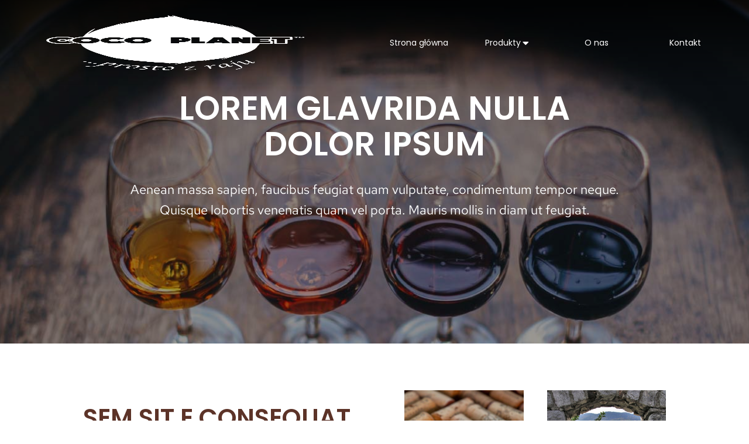

--- FILE ---
content_type: text/html; charset=UTF-8
request_url: https://cocoplanet.pl/post004/
body_size: 21006
content:
<!DOCTYPE html> 
<html lang="pl-PL" class="no-js"> 
<head>
<meta charset="UTF-8" />
<link rel="preload" href="https://cocoplanet.pl/wp-content/cache/fvm/min/1744198080-css1aa8ac61c66b2ba9f8785530ef48a9f6a1b5a796b074b4f45c3cf5d92d159.css" as="style" media="all" /> 
<link rel="preload" href="https://cocoplanet.pl/wp-content/cache/fvm/min/1744198080-css93522de36221698c9b00788792ebac3fd110c3eda35e06533e6cae3be48b9.css" as="style" media="all" /> 
<link rel="preload" href="https://cocoplanet.pl/wp-content/cache/fvm/min/1744198080-css43154782cf391a259b9160f582eff9fd708f9117037f689d31f876dea32ac.css" as="style" media="all" /> 
<link rel="preload" href="https://cocoplanet.pl/wp-content/cache/fvm/min/1744198080-cssf6f071d58ebec3ced35e1ad5d904fae385008dd76b447456adcd1bf12a7f4.css" as="style" media="all" /> 
<link rel="preload" href="https://cocoplanet.pl/wp-content/cache/fvm/min/1744198080-css376f0b48b2a3bbefcb7442014081e0f9b52ee0d2ac5837136194b45daf9ad.css" as="style" media="all" /> 
<link rel="preload" href="https://cocoplanet.pl/wp-content/cache/fvm/min/1744198080-css092cd3b1b2a69b04f3604ba24247f0b0393cc8393fb7c178661da48ed0591.css" as="style" media="all" /> 
<link rel="preload" href="https://cocoplanet.pl/wp-content/cache/fvm/min/1744198080-css1ae5bd57a625d2ec7ac52dd811a9ecdb190e9203ee1ecd487f35c71413a6d.css" as="style" media="all" /> 
<link rel="preload" href="https://cocoplanet.pl/wp-content/cache/fvm/min/1744198080-cssd692981d2a05491e18477d8ced51149431a1d4e8470dd19c21f0bf694f5db.css" as="style" media="all" /> 
<link rel="preload" href="https://cocoplanet.pl/wp-content/cache/fvm/min/1744198080-csse5d8559d9db447398bb74c49de8991f74b3211ac16e6da041705d18c83e45.css" as="style" media="all" /> 
<link rel="preload" href="https://cocoplanet.pl/wp-content/cache/fvm/min/1744198080-cssc4aa531ffcd6fb1bef190d0f6b59d94a428dd7402566ec949e58cdec73998.css" as="style" media="all" /> 
<link rel="preload" href="https://cocoplanet.pl/wp-content/cache/fvm/min/1744198080-cssf2763316c664f53db9d1ae6bb5a71042af72a058f9df92d1fd90a8e1e8bad.css" as="style" media="all" /> 
<link rel="preload" href="https://cocoplanet.pl/wp-content/cache/fvm/min/1744198080-css82fbb339169c8e732bc613ad73bac95c4bfdea39eb8a29b47c9d1c4712c1a.css" as="style" media="all" /> 
<link rel="preload" href="https://cocoplanet.pl/wp-content/cache/fvm/min/1744198080-csscc8c65b5aebdbc7db47aefcd7ddbaab76196db729235d6f683ee945e76257.css" as="style" media="all" /> 
<link rel="preload" href="https://cocoplanet.pl/wp-content/cache/fvm/min/1744198080-cssc3b584813ba4a234370deb44b0ae961b14845c4b08fa31ffd548763436fba.css" as="style" media="all" /> 
<link rel="preload" href="https://cocoplanet.pl/wp-content/cache/fvm/min/1744198080-cssa474408d00ab22cb69e8b866a7307be0801d8616fc94d9f9b1e8dee95e49f.css" as="style" media="all" /> 
<link rel="preload" href="https://cocoplanet.pl/wp-content/cache/fvm/min/1744198080-css17c670eefd5ae19b551958789ef04ab5d872c7bcdd30f7ef002df0d1eb425.css" as="style" media="all" /> 
<link rel="preload" href="https://cocoplanet.pl/wp-content/cache/fvm/min/1744198080-cssb46dd179a916fb525d7a002bd20392c4d7ec03a9084e6bac9e5b3cbbbab30.css" as="style" media="all" /> 
<link rel="preload" href="https://cocoplanet.pl/wp-content/cache/fvm/min/1744198080-css9cae19dbe633c71aaf7ade8ff390f83b7a4bee69fc5fb0655afe78323c6b6.css" as="style" media="all" /> 
<link rel="preload" href="https://cocoplanet.pl/wp-content/cache/fvm/min/1744198080-css8b07576bc5248205042ef30e91fe90042de7c45e1a585cd49efc1bd4b8318.css" as="style" media="all" /> 
<link rel="preload" href="https://cocoplanet.pl/wp-content/cache/fvm/min/1744198080-css3c9e1845a0dee603efd065375e63549e15cc0c194e8061f018749afa1a1b4.css" as="style" media="all" /> 
<link rel="preload" href="https://cocoplanet.pl/wp-content/cache/fvm/min/1744198080-css70147aac21d587cd68fed927fde1f4700d203ab7fc5b641446f6e5a76a82c.css" as="style" media="all" /> 
<link rel="preload" href="https://cocoplanet.pl/wp-content/cache/fvm/min/1744198080-css74a977bb32ec4ca72875d8bb9f2137100b9541476f01428cc6f0c0ff79277.css" as="style" media="all" /> 
<link rel="preload" href="https://cocoplanet.pl/wp-content/cache/fvm/min/1744198080-css699fcd59c3fde12c52e57b10f3e415bcf5b8a0bbca33691b1f3d488b65cb3.css" as="style" media="all" /> 
<link rel="preload" href="https://cocoplanet.pl/wp-content/cache/fvm/min/1744198080-css7475ad6092492b409274efa789d14a752f95950f8b2eb968cd59f4491a7a8.css" as="style" media="all" /> 
<link rel="preload" href="https://cocoplanet.pl/wp-content/cache/fvm/min/1744198080-csse294178a4ae4af62ac832d0496fb4d28b544950f50130893e1e245341c143.css" as="style" media="all" /> 
<link rel="preload" href="https://cocoplanet.pl/wp-content/cache/fvm/min/1744198080-cssdf251416477f8ea5df004cb81eecce24884a1562c0131ca22cca2311d3eaf.css" as="style" media="all" /> 
<link rel="preload" href="https://cocoplanet.pl/wp-content/cache/fvm/min/1744198080-css18fd8ac22e069b1ede25482d0661ae5db7572911fbe05b0c24ada3a25f599.css" as="style" media="all" /> 
<link rel="preload" href="https://cocoplanet.pl/wp-content/cache/fvm/min/1744198080-css6702dd7d51eb3a63c0f163c35a3ca1635d053539aa523fb9b5e2b55440939.css" as="style" media="all" /> 
<link rel="preload" href="https://cocoplanet.pl/wp-content/cache/fvm/min/1744198080-css18d176577ef54f655bf2962954d6f3f81b16d367dd64d6e1d7ecb40ff9909.css" as="style" media="all" /> 
<link rel="preload" href="https://cocoplanet.pl/wp-content/cache/fvm/min/1744198080-css4dad22fcc8b1f53b5100268c523b6df4bf79a73db0c6b5828ea447fe8f72c.css" as="style" media="all" /> 
<link rel="preload" href="https://cocoplanet.pl/wp-content/cache/fvm/min/1744198080-css1856a48ac8b97d6dcbdd0c7f58b5ba9871ba3d0a9b6422493c42f3de8afd8.css" as="style" media="all" /> 
<link rel="preload" href="https://cocoplanet.pl/wp-content/cache/fvm/min/1744198080-css743e0c4d3ceedc8f0491c7517d8fd1c8da88e086a9ddfdf7d22d2b75fe638.css" as="style" media="all" /> 
<link rel="preload" href="https://cocoplanet.pl/wp-content/cache/fvm/min/1744198080-css6419d1e78be9faf7f25384040b55b8d8a0266ba6bd6fcd8a91dc6e38c022f.css" as="style" media="all" /> 
<link rel="preload" href="https://cocoplanet.pl/wp-content/cache/fvm/min/1744198080-css6be86c777d6e45a83dc0436c426c0625dbcf3e69e8ba1ce5370bb8b8a0a8c.css" as="style" media="all" /> 
<link rel="preload" href="https://cocoplanet.pl/wp-content/cache/fvm/min/1744198080-css0fdc8169d33fb4476344656949765284e63de07a54fe1e12c485b4d3bc0f1.css" as="style" media="all" /> 
<link rel="preload" href="https://cocoplanet.pl/wp-content/cache/fvm/min/1744198080-cssdcb36b81002c1e3ba0df9a883888f244dd2247739823726cbd3a384c0c32d.css" as="style" media="all" /> 
<link rel="preload" href="https://cocoplanet.pl/wp-content/cache/fvm/min/1744198080-css3da21ddda690a8cf2a4bfdc9eb679a565e30ffaf20aa51047f92881df9d4b.css" as="style" media="all" />
<script data-cfasync="false">if(navigator.userAgent.match(/MSIE|Internet Explorer/i)||navigator.userAgent.match(/Trident\/7\..*?rv:11/i)){var href=document.location.href;if(!href.match(/[?&]iebrowser/)){if(href.indexOf("?")==-1){if(href.indexOf("#")==-1){document.location.href=href+"?iebrowser=1"}else{document.location.href=href.replace("#","?iebrowser=1#")}}else{if(href.indexOf("#")==-1){document.location.href=href+"&iebrowser=1"}else{document.location.href=href.replace("#","&iebrowser=1#")}}}}</script>
<script data-cfasync="false">class FVMLoader{constructor(e){this.triggerEvents=e,this.eventOptions={passive:!0},this.userEventListener=this.triggerListener.bind(this),this.delayedScripts={normal:[],async:[],defer:[]},this.allJQueries=[]}_addUserInteractionListener(e){this.triggerEvents.forEach(t=>window.addEventListener(t,e.userEventListener,e.eventOptions))}_removeUserInteractionListener(e){this.triggerEvents.forEach(t=>window.removeEventListener(t,e.userEventListener,e.eventOptions))}triggerListener(){this._removeUserInteractionListener(this),"loading"===document.readyState?document.addEventListener("DOMContentLoaded",this._loadEverythingNow.bind(this)):this._loadEverythingNow()}async _loadEverythingNow(){this._runAllDelayedCSS(),this._delayEventListeners(),this._delayJQueryReady(this),this._handleDocumentWrite(),this._registerAllDelayedScripts(),await this._loadScriptsFromList(this.delayedScripts.normal),await this._loadScriptsFromList(this.delayedScripts.defer),await this._loadScriptsFromList(this.delayedScripts.async),await this._triggerDOMContentLoaded(),await this._triggerWindowLoad(),window.dispatchEvent(new Event("wpr-allScriptsLoaded"))}_registerAllDelayedScripts(){document.querySelectorAll("script[type=fvmdelay]").forEach(e=>{e.hasAttribute("src")?e.hasAttribute("async")&&!1!==e.async?this.delayedScripts.async.push(e):e.hasAttribute("defer")&&!1!==e.defer||"module"===e.getAttribute("data-type")?this.delayedScripts.defer.push(e):this.delayedScripts.normal.push(e):this.delayedScripts.normal.push(e)})}_runAllDelayedCSS(){document.querySelectorAll("link[rel=fvmdelay]").forEach(e=>{e.setAttribute("rel","stylesheet")})}async _transformScript(e){return await this._requestAnimFrame(),new Promise(t=>{const n=document.createElement("script");let r;[...e.attributes].forEach(e=>{let t=e.nodeName;"type"!==t&&("data-type"===t&&(t="type",r=e.nodeValue),n.setAttribute(t,e.nodeValue))}),e.hasAttribute("src")?(n.addEventListener("load",t),n.addEventListener("error",t)):(n.text=e.text,t()),e.parentNode.replaceChild(n,e)})}async _loadScriptsFromList(e){const t=e.shift();return t?(await this._transformScript(t),this._loadScriptsFromList(e)):Promise.resolve()}_delayEventListeners(){let e={};function t(t,n){!function(t){function n(n){return e[t].eventsToRewrite.indexOf(n)>=0?"wpr-"+n:n}e[t]||(e[t]={originalFunctions:{add:t.addEventListener,remove:t.removeEventListener},eventsToRewrite:[]},t.addEventListener=function(){arguments[0]=n(arguments[0]),e[t].originalFunctions.add.apply(t,arguments)},t.removeEventListener=function(){arguments[0]=n(arguments[0]),e[t].originalFunctions.remove.apply(t,arguments)})}(t),e[t].eventsToRewrite.push(n)}function n(e,t){let n=e[t];Object.defineProperty(e,t,{get:()=>n||function(){},set(r){e["wpr"+t]=n=r}})}t(document,"DOMContentLoaded"),t(window,"DOMContentLoaded"),t(window,"load"),t(window,"pageshow"),t(document,"readystatechange"),n(document,"onreadystatechange"),n(window,"onload"),n(window,"onpageshow")}_delayJQueryReady(e){let t=window.jQuery;Object.defineProperty(window,"jQuery",{get:()=>t,set(n){if(n&&n.fn&&!e.allJQueries.includes(n)){n.fn.ready=n.fn.init.prototype.ready=function(t){e.domReadyFired?t.bind(document)(n):document.addEventListener("DOMContentLoaded2",()=>t.bind(document)(n))};const t=n.fn.on;n.fn.on=n.fn.init.prototype.on=function(){if(this[0]===window){function e(e){return e.split(" ").map(e=>"load"===e||0===e.indexOf("load.")?"wpr-jquery-load":e).join(" ")}"string"==typeof arguments[0]||arguments[0]instanceof String?arguments[0]=e(arguments[0]):"object"==typeof arguments[0]&&Object.keys(arguments[0]).forEach(t=>{delete Object.assign(arguments[0],{[e(t)]:arguments[0][t]})[t]})}return t.apply(this,arguments),this},e.allJQueries.push(n)}t=n}})}async _triggerDOMContentLoaded(){this.domReadyFired=!0,await this._requestAnimFrame(),document.dispatchEvent(new Event("DOMContentLoaded2")),await this._requestAnimFrame(),window.dispatchEvent(new Event("DOMContentLoaded2")),await this._requestAnimFrame(),document.dispatchEvent(new Event("wpr-readystatechange")),await this._requestAnimFrame(),document.wpronreadystatechange&&document.wpronreadystatechange()}async _triggerWindowLoad(){await this._requestAnimFrame(),window.dispatchEvent(new Event("wpr-load")),await this._requestAnimFrame(),window.wpronload&&window.wpronload(),await this._requestAnimFrame(),this.allJQueries.forEach(e=>e(window).trigger("wpr-jquery-load")),window.dispatchEvent(new Event("wpr-pageshow")),await this._requestAnimFrame(),window.wpronpageshow&&window.wpronpageshow()}_handleDocumentWrite(){const e=new Map;document.write=document.writeln=function(t){const n=document.currentScript,r=document.createRange(),i=n.parentElement;let a=e.get(n);void 0===a&&(a=n.nextSibling,e.set(n,a));const s=document.createDocumentFragment();r.setStart(s,0),s.appendChild(r.createContextualFragment(t)),i.insertBefore(s,a)}}async _requestAnimFrame(){return new Promise(e=>requestAnimationFrame(e))}static run(){const e=new FVMLoader(["keydown","mousemove","touchmove","touchstart","touchend","wheel"]);e._addUserInteractionListener(e)}}FVMLoader.run();</script>
<meta name="viewport" content="width=device-width, initial-scale=1, maximum-scale=1, user-scalable=0">
<meta name='robots' content='noindex, follow' /><title>Lorem glavrida nulla dolor ipsum - COCO PLANET</title>
<meta property="og:locale" content="pl_PL" />
<meta property="og:type" content="article" />
<meta property="og:title" content="Lorem glavrida nulla dolor ipsum - COCO PLANET" />
<meta property="og:description" content="Aenean massa sapien, faucibus feugiat quam vulputate, condimentum tempor neque. Quisque lobortis venenatis quam vel porta. Mauris mollis in diam ut feugiat." />
<meta property="og:url" content="https://cocoplanet.pl/post004/" />
<meta property="og:site_name" content="COCO PLANET" />
<meta property="article:published_time" content="2021-05-03T07:46:11+00:00" />
<meta property="og:image" content="https://cocoplanet.pl/wp-content/uploads/2021/05/w025.jpg" />
<meta property="og:image:width" content="1500" />
<meta property="og:image:height" content="1000" />
<meta property="og:image:type" content="image/jpeg" />
<meta name="author" content="admin" />
<meta name="twitter:card" content="summary_large_image" />
<meta name="twitter:label1" content="Napisane przez" />
<meta name="twitter:data1" content="admin" />
<script type="application/ld+json" class="yoast-schema-graph">{"@context":"https://schema.org","@graph":[{"@type":"Article","@id":"https://cocoplanet.pl/post004/#article","isPartOf":{"@id":"https://cocoplanet.pl/post004/"},"author":{"name":"admin","@id":"https://cocoplanet.pl/#/schema/person/041c8b6e15eda3a8e662931babd129be"},"headline":"Lorem glavrida nulla dolor ipsum","datePublished":"2021-05-03T07:46:11+00:00","dateModified":"2021-05-03T07:46:11+00:00","mainEntityOfPage":{"@id":"https://cocoplanet.pl/post004/"},"wordCount":5,"publisher":{"@id":"https://cocoplanet.pl/#organization"},"image":{"@id":"https://cocoplanet.pl/post004/#primaryimage"},"thumbnailUrl":"https://cocoplanet.pl/wp-content/uploads/2021/05/w025.jpg","articleSection":["Uncategorized"],"inLanguage":"pl-PL"},{"@type":"WebPage","@id":"https://cocoplanet.pl/post004/","url":"https://cocoplanet.pl/post004/","name":"Lorem glavrida nulla dolor ipsum - COCO PLANET","isPartOf":{"@id":"https://cocoplanet.pl/#website"},"primaryImageOfPage":{"@id":"https://cocoplanet.pl/post004/#primaryimage"},"image":{"@id":"https://cocoplanet.pl/post004/#primaryimage"},"thumbnailUrl":"https://cocoplanet.pl/wp-content/uploads/2021/05/w025.jpg","datePublished":"2021-05-03T07:46:11+00:00","dateModified":"2021-05-03T07:46:11+00:00","breadcrumb":{"@id":"https://cocoplanet.pl/post004/#breadcrumb"},"inLanguage":"pl-PL","potentialAction":[{"@type":"ReadAction","target":["https://cocoplanet.pl/post004/"]}]},{"@type":"ImageObject","inLanguage":"pl-PL","@id":"https://cocoplanet.pl/post004/#primaryimage","url":"https://cocoplanet.pl/wp-content/uploads/2021/05/w025.jpg","contentUrl":"https://cocoplanet.pl/wp-content/uploads/2021/05/w025.jpg","width":1500,"height":1000},{"@type":"BreadcrumbList","@id":"https://cocoplanet.pl/post004/#breadcrumb","itemListElement":[{"@type":"ListItem","position":1,"name":"Strona główna","item":"https://cocoplanet.pl/"},{"@type":"ListItem","position":2,"name":"Lorem glavrida nulla dolor ipsum"}]},{"@type":"WebSite","@id":"https://cocoplanet.pl/#website","url":"https://cocoplanet.pl/","name":"COCO PLANET","description":"prosto z raju","publisher":{"@id":"https://cocoplanet.pl/#organization"},"potentialAction":[{"@type":"SearchAction","target":{"@type":"EntryPoint","urlTemplate":"https://cocoplanet.pl/?s={search_term_string}"},"query-input":"required name=search_term_string"}],"inLanguage":"pl-PL"},{"@type":"Organization","@id":"https://cocoplanet.pl/#organization","name":"COCO PLANET","url":"https://cocoplanet.pl/","logo":{"@type":"ImageObject","inLanguage":"pl-PL","@id":"https://cocoplanet.pl/#/schema/logo/image/","url":"https://cocoplanet.pl/wp-content/uploads/2021/05/COCO-PLANET-logo-web.png","contentUrl":"https://cocoplanet.pl/wp-content/uploads/2021/05/COCO-PLANET-logo-web.png","width":723,"height":96,"caption":"COCO PLANET"},"image":{"@id":"https://cocoplanet.pl/#/schema/logo/image/"}},{"@type":"Person","@id":"https://cocoplanet.pl/#/schema/person/041c8b6e15eda3a8e662931babd129be","name":"admin","sameAs":["https://cocoplanet.pl"]}]}</script>
<link rel="alternate" type="application/rss+xml" title="COCO PLANET &raquo; Kanał z wpisami" href="https://cocoplanet.pl/feed/" />
<link rel="alternate" type="application/rss+xml" title="COCO PLANET &raquo; Kanał z komentarzami" href="https://cocoplanet.pl/comments/feed/" />
<meta name="google-site-verification" content="i-IsSv43aR0PDCXm6AQ-h51EFekjTX6sEaMnZ4o-vyw" /> 
<link rel="profile" href="https://gmpg.org/xfn/11" /> 
<style media="all">img:is([sizes="auto" i],[sizes^="auto," i]){contain-intrinsic-size:3000px 1500px}</style> 
<link rel='stylesheet' id='wp-block-library-css' href='https://cocoplanet.pl/wp-content/cache/fvm/min/1744198080-css1aa8ac61c66b2ba9f8785530ef48a9f6a1b5a796b074b4f45c3cf5d92d159.css' type='text/css' media='all' /> 
<style id='wp-block-library-theme-inline-css' type='text/css' media="all">.wp-block-audio :where(figcaption){color:#555;font-size:13px;text-align:center}.is-dark-theme .wp-block-audio :where(figcaption){color:#ffffffa6}.wp-block-audio{margin:0 0 1em}.wp-block-code{border:1px solid #ccc;border-radius:4px;font-family:Menlo,Consolas,monaco,monospace;padding:.8em 1em}.wp-block-embed :where(figcaption){color:#555;font-size:13px;text-align:center}.is-dark-theme .wp-block-embed :where(figcaption){color:#ffffffa6}.wp-block-embed{margin:0 0 1em}.blocks-gallery-caption{color:#555;font-size:13px;text-align:center}.is-dark-theme .blocks-gallery-caption{color:#ffffffa6}:root :where(.wp-block-image figcaption){color:#555;font-size:13px;text-align:center}.is-dark-theme :root :where(.wp-block-image figcaption){color:#ffffffa6}.wp-block-image{margin:0 0 1em}.wp-block-pullquote{border-bottom:4px solid;border-top:4px solid;color:currentColor;margin-bottom:1.75em}.wp-block-pullquote cite,.wp-block-pullquote footer,.wp-block-pullquote__citation{color:currentColor;font-size:.8125em;font-style:normal;text-transform:uppercase}.wp-block-quote{border-left:.25em solid;margin:0 0 1.75em;padding-left:1em}.wp-block-quote cite,.wp-block-quote footer{color:currentColor;font-size:.8125em;font-style:normal;position:relative}.wp-block-quote:where(.has-text-align-right){border-left:none;border-right:.25em solid;padding-left:0;padding-right:1em}.wp-block-quote:where(.has-text-align-center){border:none;padding-left:0}.wp-block-quote.is-large,.wp-block-quote.is-style-large,.wp-block-quote:where(.is-style-plain){border:none}.wp-block-search .wp-block-search__label{font-weight:700}.wp-block-search__button{border:1px solid #ccc;padding:.375em .625em}:where(.wp-block-group.has-background){padding:1.25em 2.375em}.wp-block-separator.has-css-opacity{opacity:.4}.wp-block-separator{border:none;border-bottom:2px solid;margin-left:auto;margin-right:auto}.wp-block-separator.has-alpha-channel-opacity{opacity:1}.wp-block-separator:not(.is-style-wide):not(.is-style-dots){width:100px}.wp-block-separator.has-background:not(.is-style-dots){border-bottom:none;height:1px}.wp-block-separator.has-background:not(.is-style-wide):not(.is-style-dots){height:2px}.wp-block-table{margin:0 0 1em}.wp-block-table td,.wp-block-table th{word-break:normal}.wp-block-table :where(figcaption){color:#555;font-size:13px;text-align:center}.is-dark-theme .wp-block-table :where(figcaption){color:#ffffffa6}.wp-block-video :where(figcaption){color:#555;font-size:13px;text-align:center}.is-dark-theme .wp-block-video :where(figcaption){color:#ffffffa6}.wp-block-video{margin:0 0 1em}:root :where(.wp-block-template-part.has-background){margin-bottom:0;margin-top:0;padding:1.25em 2.375em}</style> 
<link rel='stylesheet' id='wc-blocks-vendors-style-css' href='https://cocoplanet.pl/wp-content/cache/fvm/min/1744198080-css93522de36221698c9b00788792ebac3fd110c3eda35e06533e6cae3be48b9.css' type='text/css' media='all' /> 
<link rel='stylesheet' id='wc-blocks-style-css' href='https://cocoplanet.pl/wp-content/cache/fvm/min/1744198080-css43154782cf391a259b9160f582eff9fd708f9117037f689d31f876dea32ac.css' type='text/css' media='all' /> 
<style id='classic-theme-styles-inline-css' type='text/css' media="all">/*! This file is auto-generated */ .wp-block-button__link{color:#fff;background-color:#32373c;border-radius:9999px;box-shadow:none;text-decoration:none;padding:calc(.667em + 2px) calc(1.333em + 2px);font-size:1.125em}.wp-block-file__button{background:#32373c;color:#fff;text-decoration:none}</style> 
<style id='global-styles-inline-css' type='text/css' media="all">:root{--wp--preset--aspect-ratio--square:1;--wp--preset--aspect-ratio--4-3:4/3;--wp--preset--aspect-ratio--3-4:3/4;--wp--preset--aspect-ratio--3-2:3/2;--wp--preset--aspect-ratio--2-3:2/3;--wp--preset--aspect-ratio--16-9:16/9;--wp--preset--aspect-ratio--9-16:9/16;--wp--preset--color--black:#000000;--wp--preset--color--cyan-bluish-gray:#abb8c3;--wp--preset--color--white:#FFF;--wp--preset--color--pale-pink:#f78da7;--wp--preset--color--vivid-red:#cf2e2e;--wp--preset--color--luminous-vivid-orange:#ff6900;--wp--preset--color--luminous-vivid-amber:#fcb900;--wp--preset--color--light-green-cyan:#7bdcb5;--wp--preset--color--vivid-green-cyan:#00d084;--wp--preset--color--pale-cyan-blue:#8ed1fc;--wp--preset--color--vivid-cyan-blue:#0693e3;--wp--preset--color--vivid-purple:#9b51e0;--wp--preset--color--accent:#999999;--wp--preset--color--dark-gray:#111;--wp--preset--color--light-gray:#767676;--wp--preset--gradient--vivid-cyan-blue-to-vivid-purple:linear-gradient(135deg,rgba(6,147,227,1) 0%,rgb(155,81,224) 100%);--wp--preset--gradient--light-green-cyan-to-vivid-green-cyan:linear-gradient(135deg,rgb(122,220,180) 0%,rgb(0,208,130) 100%);--wp--preset--gradient--luminous-vivid-amber-to-luminous-vivid-orange:linear-gradient(135deg,rgba(252,185,0,1) 0%,rgba(255,105,0,1) 100%);--wp--preset--gradient--luminous-vivid-orange-to-vivid-red:linear-gradient(135deg,rgba(255,105,0,1) 0%,rgb(207,46,46) 100%);--wp--preset--gradient--very-light-gray-to-cyan-bluish-gray:linear-gradient(135deg,rgb(238,238,238) 0%,rgb(169,184,195) 100%);--wp--preset--gradient--cool-to-warm-spectrum:linear-gradient(135deg,rgb(74,234,220) 0%,rgb(151,120,209) 20%,rgb(207,42,186) 40%,rgb(238,44,130) 60%,rgb(251,105,98) 80%,rgb(254,248,76) 100%);--wp--preset--gradient--blush-light-purple:linear-gradient(135deg,rgb(255,206,236) 0%,rgb(152,150,240) 100%);--wp--preset--gradient--blush-bordeaux:linear-gradient(135deg,rgb(254,205,165) 0%,rgb(254,45,45) 50%,rgb(107,0,62) 100%);--wp--preset--gradient--luminous-dusk:linear-gradient(135deg,rgb(255,203,112) 0%,rgb(199,81,192) 50%,rgb(65,88,208) 100%);--wp--preset--gradient--pale-ocean:linear-gradient(135deg,rgb(255,245,203) 0%,rgb(182,227,212) 50%,rgb(51,167,181) 100%);--wp--preset--gradient--electric-grass:linear-gradient(135deg,rgb(202,248,128) 0%,rgb(113,206,126) 100%);--wp--preset--gradient--midnight:linear-gradient(135deg,rgb(2,3,129) 0%,rgb(40,116,252) 100%);--wp--preset--font-size--small:13px;--wp--preset--font-size--medium:20px;--wp--preset--font-size--large:36px;--wp--preset--font-size--x-large:42px;--wp--preset--spacing--20:0.44rem;--wp--preset--spacing--30:0.67rem;--wp--preset--spacing--40:1rem;--wp--preset--spacing--50:1.5rem;--wp--preset--spacing--60:2.25rem;--wp--preset--spacing--70:3.38rem;--wp--preset--spacing--80:5.06rem;--wp--preset--shadow--natural:6px 6px 9px rgba(0, 0, 0, 0.2);--wp--preset--shadow--deep:12px 12px 50px rgba(0, 0, 0, 0.4);--wp--preset--shadow--sharp:6px 6px 0px rgba(0, 0, 0, 0.2);--wp--preset--shadow--outlined:6px 6px 0px -3px rgba(255, 255, 255, 1), 6px 6px rgba(0, 0, 0, 1);--wp--preset--shadow--crisp:6px 6px 0px rgba(0, 0, 0, 1)}:where(.is-layout-flex){gap:.5em}:where(.is-layout-grid){gap:.5em}body .is-layout-flex{display:flex}.is-layout-flex{flex-wrap:wrap;align-items:center}.is-layout-flex>:is(*,div){margin:0}body .is-layout-grid{display:grid}.is-layout-grid>:is(*,div){margin:0}:where(.wp-block-columns.is-layout-flex){gap:2em}:where(.wp-block-columns.is-layout-grid){gap:2em}:where(.wp-block-post-template.is-layout-flex){gap:1.25em}:where(.wp-block-post-template.is-layout-grid){gap:1.25em}.has-black-color{color:var(--wp--preset--color--black)!important}.has-cyan-bluish-gray-color{color:var(--wp--preset--color--cyan-bluish-gray)!important}.has-white-color{color:var(--wp--preset--color--white)!important}.has-pale-pink-color{color:var(--wp--preset--color--pale-pink)!important}.has-vivid-red-color{color:var(--wp--preset--color--vivid-red)!important}.has-luminous-vivid-orange-color{color:var(--wp--preset--color--luminous-vivid-orange)!important}.has-luminous-vivid-amber-color{color:var(--wp--preset--color--luminous-vivid-amber)!important}.has-light-green-cyan-color{color:var(--wp--preset--color--light-green-cyan)!important}.has-vivid-green-cyan-color{color:var(--wp--preset--color--vivid-green-cyan)!important}.has-pale-cyan-blue-color{color:var(--wp--preset--color--pale-cyan-blue)!important}.has-vivid-cyan-blue-color{color:var(--wp--preset--color--vivid-cyan-blue)!important}.has-vivid-purple-color{color:var(--wp--preset--color--vivid-purple)!important}.has-black-background-color{background-color:var(--wp--preset--color--black)!important}.has-cyan-bluish-gray-background-color{background-color:var(--wp--preset--color--cyan-bluish-gray)!important}.has-white-background-color{background-color:var(--wp--preset--color--white)!important}.has-pale-pink-background-color{background-color:var(--wp--preset--color--pale-pink)!important}.has-vivid-red-background-color{background-color:var(--wp--preset--color--vivid-red)!important}.has-luminous-vivid-orange-background-color{background-color:var(--wp--preset--color--luminous-vivid-orange)!important}.has-luminous-vivid-amber-background-color{background-color:var(--wp--preset--color--luminous-vivid-amber)!important}.has-light-green-cyan-background-color{background-color:var(--wp--preset--color--light-green-cyan)!important}.has-vivid-green-cyan-background-color{background-color:var(--wp--preset--color--vivid-green-cyan)!important}.has-pale-cyan-blue-background-color{background-color:var(--wp--preset--color--pale-cyan-blue)!important}.has-vivid-cyan-blue-background-color{background-color:var(--wp--preset--color--vivid-cyan-blue)!important}.has-vivid-purple-background-color{background-color:var(--wp--preset--color--vivid-purple)!important}.has-black-border-color{border-color:var(--wp--preset--color--black)!important}.has-cyan-bluish-gray-border-color{border-color:var(--wp--preset--color--cyan-bluish-gray)!important}.has-white-border-color{border-color:var(--wp--preset--color--white)!important}.has-pale-pink-border-color{border-color:var(--wp--preset--color--pale-pink)!important}.has-vivid-red-border-color{border-color:var(--wp--preset--color--vivid-red)!important}.has-luminous-vivid-orange-border-color{border-color:var(--wp--preset--color--luminous-vivid-orange)!important}.has-luminous-vivid-amber-border-color{border-color:var(--wp--preset--color--luminous-vivid-amber)!important}.has-light-green-cyan-border-color{border-color:var(--wp--preset--color--light-green-cyan)!important}.has-vivid-green-cyan-border-color{border-color:var(--wp--preset--color--vivid-green-cyan)!important}.has-pale-cyan-blue-border-color{border-color:var(--wp--preset--color--pale-cyan-blue)!important}.has-vivid-cyan-blue-border-color{border-color:var(--wp--preset--color--vivid-cyan-blue)!important}.has-vivid-purple-border-color{border-color:var(--wp--preset--color--vivid-purple)!important}.has-vivid-cyan-blue-to-vivid-purple-gradient-background{background:var(--wp--preset--gradient--vivid-cyan-blue-to-vivid-purple)!important}.has-light-green-cyan-to-vivid-green-cyan-gradient-background{background:var(--wp--preset--gradient--light-green-cyan-to-vivid-green-cyan)!important}.has-luminous-vivid-amber-to-luminous-vivid-orange-gradient-background{background:var(--wp--preset--gradient--luminous-vivid-amber-to-luminous-vivid-orange)!important}.has-luminous-vivid-orange-to-vivid-red-gradient-background{background:var(--wp--preset--gradient--luminous-vivid-orange-to-vivid-red)!important}.has-very-light-gray-to-cyan-bluish-gray-gradient-background{background:var(--wp--preset--gradient--very-light-gray-to-cyan-bluish-gray)!important}.has-cool-to-warm-spectrum-gradient-background{background:var(--wp--preset--gradient--cool-to-warm-spectrum)!important}.has-blush-light-purple-gradient-background{background:var(--wp--preset--gradient--blush-light-purple)!important}.has-blush-bordeaux-gradient-background{background:var(--wp--preset--gradient--blush-bordeaux)!important}.has-luminous-dusk-gradient-background{background:var(--wp--preset--gradient--luminous-dusk)!important}.has-pale-ocean-gradient-background{background:var(--wp--preset--gradient--pale-ocean)!important}.has-electric-grass-gradient-background{background:var(--wp--preset--gradient--electric-grass)!important}.has-midnight-gradient-background{background:var(--wp--preset--gradient--midnight)!important}.has-small-font-size{font-size:var(--wp--preset--font-size--small)!important}.has-medium-font-size{font-size:var(--wp--preset--font-size--medium)!important}.has-large-font-size{font-size:var(--wp--preset--font-size--large)!important}.has-x-large-font-size{font-size:var(--wp--preset--font-size--x-large)!important}:where(.wp-block-post-template.is-layout-flex){gap:1.25em}:where(.wp-block-post-template.is-layout-grid){gap:1.25em}:where(.wp-block-columns.is-layout-flex){gap:2em}:where(.wp-block-columns.is-layout-grid){gap:2em}:root :where(.wp-block-pullquote){font-size:1.5em;line-height:1.6}</style> 
<link rel='stylesheet' id='contact-form-7-css' href='https://cocoplanet.pl/wp-content/cache/fvm/min/1744198080-cssf6f071d58ebec3ced35e1ad5d904fae385008dd76b447456adcd1bf12a7f4.css' type='text/css' media='all' /> 
<style id='woocommerce-inline-inline-css' type='text/css' media="all">.woocommerce form .form-row .required{visibility:visible}</style> 
<link rel='stylesheet' id='elementor-icons-css' href='https://cocoplanet.pl/wp-content/cache/fvm/min/1744198080-css376f0b48b2a3bbefcb7442014081e0f9b52ee0d2ac5837136194b45daf9ad.css' type='text/css' media='all' /> 
<link rel='stylesheet' id='elementor-frontend-legacy-css' href='https://cocoplanet.pl/wp-content/cache/fvm/min/1744198080-css092cd3b1b2a69b04f3604ba24247f0b0393cc8393fb7c178661da48ed0591.css' type='text/css' media='all' /> 
<link rel='stylesheet' id='elementor-frontend-css' href='https://cocoplanet.pl/wp-content/cache/fvm/min/1744198080-css1ae5bd57a625d2ec7ac52dd811a9ecdb190e9203ee1ecd487f35c71413a6d.css' type='text/css' media='all' /> 
<style id='elementor-frontend-inline-css' type='text/css' media="all">.elementor-2167 .elementor-element.elementor-element-6d27242f:not(.elementor-motion-effects-element-type-background),.elementor-2167 .elementor-element.elementor-element-6d27242f>.elementor-motion-effects-container>.elementor-motion-effects-layer{background-image:url(https://cocoplanet.pl/wp-content/uploads/2021/05/w025.jpg)}</style> 
<link rel='stylesheet' id='swiper-css' href='https://cocoplanet.pl/wp-content/cache/fvm/min/1744198080-cssd692981d2a05491e18477d8ced51149431a1d4e8470dd19c21f0bf694f5db.css' type='text/css' media='all' /> 
<link rel='stylesheet' id='elementor-post-16-css' href='https://cocoplanet.pl/wp-content/cache/fvm/min/1744198080-csse5d8559d9db447398bb74c49de8991f74b3211ac16e6da041705d18c83e45.css' type='text/css' media='all' /> 
<link rel='stylesheet' id='elementor-pro-css' href='https://cocoplanet.pl/wp-content/cache/fvm/min/1744198080-cssc4aa531ffcd6fb1bef190d0f6b59d94a428dd7402566ec949e58cdec73998.css' type='text/css' media='all' /> 
<link rel='stylesheet' id='elementor-global-css' href='https://cocoplanet.pl/wp-content/cache/fvm/min/1744198080-cssf2763316c664f53db9d1ae6bb5a71042af72a058f9df92d1fd90a8e1e8bad.css' type='text/css' media='all' /> 
<link rel='stylesheet' id='elementor-post-374-css' href='https://cocoplanet.pl/wp-content/cache/fvm/min/1744198080-css82fbb339169c8e732bc613ad73bac95c4bfdea39eb8a29b47c9d1c4712c1a.css' type='text/css' media='all' /> 
<link rel='stylesheet' id='elementor-post-1917-css' href='https://cocoplanet.pl/wp-content/cache/fvm/min/1744198080-csscc8c65b5aebdbc7db47aefcd7ddbaab76196db729235d6f683ee945e76257.css' type='text/css' media='all' /> 
<link rel='stylesheet' id='elementor-post-966-css' href='https://cocoplanet.pl/wp-content/cache/fvm/min/1744198080-cssc3b584813ba4a234370deb44b0ae961b14845c4b08fa31ffd548763436fba.css' type='text/css' media='all' /> 
<link rel='stylesheet' id='elementor-post-2167-css' href='https://cocoplanet.pl/wp-content/cache/fvm/min/1744198080-cssa474408d00ab22cb69e8b866a7307be0801d8616fc94d9f9b1e8dee95e49f.css' type='text/css' media='all' /> 
<link rel='stylesheet' id='dt-main-css' href='https://cocoplanet.pl/wp-content/cache/fvm/min/1744198080-css17c670eefd5ae19b551958789ef04ab5d872c7bcdd30f7ef002df0d1eb425.css' type='text/css' media='all' /> 
<style id='dt-main-inline-css' type='text/css' media="all">body #load{display:block;height:100%;overflow:hidden;position:fixed;width:100%;z-index:9901;opacity:1;visibility:visible;transition:all .35s ease-out}.load-wrap{width:100%;height:100%;background-position:center center;background-repeat:no-repeat;text-align:center;display:-ms-flexbox;display:-ms-flex;display:flex;-ms-align-items:center;-ms-flex-align:center;align-items:center;-ms-flex-flow:column wrap;flex-flow:column wrap;-ms-flex-pack:center;-ms-justify-content:center;justify-content:center}.load-wrap>svg{position:absolute;top:50%;left:50%;transform:translate(-50%,-50%)}#load{background:var(--the7-elementor-beautiful-loading-bg,#ffffff);--the7-beautiful-spinner-color2:var(--the7-beautiful-spinner-color,rgba(0,0,0,0.12))}</style> 
<link rel='stylesheet' id='the7-custom-scrollbar-css' href='https://cocoplanet.pl/wp-content/cache/fvm/min/1744198080-cssb46dd179a916fb525d7a002bd20392c4d7ec03a9084e6bac9e5b3cbbbab30.css' type='text/css' media='all' /> 
<link rel='stylesheet' id='the7-core-css' href='https://cocoplanet.pl/wp-content/cache/fvm/min/1744198080-css9cae19dbe633c71aaf7ade8ff390f83b7a4bee69fc5fb0655afe78323c6b6.css' type='text/css' media='all' /> 
<link rel='stylesheet' id='the7-css-vars-css' href='https://cocoplanet.pl/wp-content/cache/fvm/min/1744198080-css8b07576bc5248205042ef30e91fe90042de7c45e1a585cd49efc1bd4b8318.css' type='text/css' media='all' /> 
<link rel='stylesheet' id='dt-custom-css' href='https://cocoplanet.pl/wp-content/cache/fvm/min/1744198080-css3c9e1845a0dee603efd065375e63549e15cc0c194e8061f018749afa1a1b4.css' type='text/css' media='all' /> 
<link rel='stylesheet' id='wc-dt-custom-css' href='https://cocoplanet.pl/wp-content/cache/fvm/min/1744198080-css70147aac21d587cd68fed927fde1f4700d203ab7fc5b641446f6e5a76a82c.css' type='text/css' media='all' /> 
<link rel='stylesheet' id='dt-media-css' href='https://cocoplanet.pl/wp-content/cache/fvm/min/1744198080-css74a977bb32ec4ca72875d8bb9f2137100b9541476f01428cc6f0c0ff79277.css' type='text/css' media='all' /> 
<link rel='stylesheet' id='the7-mega-menu-css' href='https://cocoplanet.pl/wp-content/cache/fvm/min/1744198080-css699fcd59c3fde12c52e57b10f3e415bcf5b8a0bbca33691b1f3d488b65cb3.css' type='text/css' media='all' /> 
<link rel='stylesheet' id='the7-elements-albums-portfolio-css' href='https://cocoplanet.pl/wp-content/cache/fvm/min/1744198080-css7475ad6092492b409274efa789d14a752f95950f8b2eb968cd59f4491a7a8.css' type='text/css' media='all' /> 
<link rel='stylesheet' id='the7-elements-css' href='https://cocoplanet.pl/wp-content/cache/fvm/min/1744198080-csse294178a4ae4af62ac832d0496fb4d28b544950f50130893e1e245341c143.css' type='text/css' media='all' /> 
<link rel='stylesheet' id='style-css' href='https://cocoplanet.pl/wp-content/cache/fvm/min/1744198080-cssdf251416477f8ea5df004cb81eecce24884a1562c0131ca22cca2311d3eaf.css' type='text/css' media='all' /> 
<link rel='stylesheet' id='the7-elementor-global-css' href='https://cocoplanet.pl/wp-content/cache/fvm/min/1744198080-css18fd8ac22e069b1ede25482d0661ae5db7572911fbe05b0c24ada3a25f599.css' type='text/css' media='all' /> 
<link rel='stylesheet' id='the7_horizontal-menu-css' href='https://cocoplanet.pl/wp-content/cache/fvm/min/1744198080-css6702dd7d51eb3a63c0f163c35a3ca1635d053539aa523fb9b5e2b55440939.css' type='text/css' media='all' /> 
<link rel='stylesheet' id='the7-carousel-widget-css' href='https://cocoplanet.pl/wp-content/cache/fvm/min/1744198080-css18d176577ef54f655bf2962954d6f3f81b16d367dd64d6e1d7ecb40ff9909.css' type='text/css' media='all' /> 
<link rel='stylesheet' id='the7-carousel-navigation-css' href='https://cocoplanet.pl/wp-content/cache/fvm/min/1744198080-css4dad22fcc8b1f53b5100268c523b6df4bf79a73db0c6b5828ea447fe8f72c.css' type='text/css' media='all' /> 
<link rel='stylesheet' id='google-fonts-1-css' href='https://cocoplanet.pl/wp-content/cache/fvm/min/1744198080-css1856a48ac8b97d6dcbdd0c7f58b5ba9871ba3d0a9b6422493c42f3de8afd8.css' type='text/css' media='all' /> 
<link rel='stylesheet' id='elementor-icons-shared-0-css' href='https://cocoplanet.pl/wp-content/cache/fvm/min/1744198080-css743e0c4d3ceedc8f0491c7517d8fd1c8da88e086a9ddfdf7d22d2b75fe638.css' type='text/css' media='all' /> 
<link rel='stylesheet' id='elementor-icons-fa-solid-css' href='https://cocoplanet.pl/wp-content/cache/fvm/min/1744198080-css6419d1e78be9faf7f25384040b55b8d8a0266ba6bd6fcd8a91dc6e38c022f.css' type='text/css' media='all' /> 
<link rel='stylesheet' id='elementor-icons-fa-brands-css' href='https://cocoplanet.pl/wp-content/cache/fvm/min/1744198080-css6be86c777d6e45a83dc0436c426c0625dbcf3e69e8ba1ce5370bb8b8a0a8c.css' type='text/css' media='all' /> 
<script type="text/javascript" src="https://cocoplanet.pl/wp-includes/js/jquery/jquery.min.js?ver=3.7.1" id="jquery-core-js"></script>
<script type="text/javascript" src="https://cocoplanet.pl/wp-includes/js/jquery/jquery-migrate.min.js?ver=3.4.1" id="jquery-migrate-js"></script>
<script type="text/javascript" id="WCPAY_ASSETS-js-extra">
/* <![CDATA[ */
var wcpayAssets = {"url":"https:\/\/cocoplanet.pl\/wp-content\/plugins\/woocommerce-payments\/dist\/"};
/* ]]> */
</script>
<script type="text/javascript" id="dt-above-fold-js-extra">
/* <![CDATA[ */
var dtLocal = {"themeUrl":"https:\/\/cocoplanet.pl\/wp-content\/themes\/dt-the7","passText":"Aby zobaczy\u0107 chronion\u0105 tre\u015b\u0107, wprowad\u017a has\u0142o poni\u017cej:","moreButtonText":{"loading":"Wczytywanie...","loadMore":"Wczytaj wi\u0119cej"},"postID":"374","ajaxurl":"https:\/\/cocoplanet.pl\/wp-admin\/admin-ajax.php","REST":{"baseUrl":"https:\/\/cocoplanet.pl\/wp-json\/the7\/v1","endpoints":{"sendMail":"\/send-mail"}},"contactMessages":{"required":"One or more fields have an error. Please check and try again.","terms":"Please accept the privacy policy.","fillTheCaptchaError":"Please, fill the captcha."},"captchaSiteKey":"","ajaxNonce":"dbab82964a","pageData":"","themeSettings":{"smoothScroll":"off","lazyLoading":false,"desktopHeader":{"height":""},"ToggleCaptionEnabled":"disabled","ToggleCaption":"Navigation","floatingHeader":{"showAfter":94,"showMenu":false,"height":64,"logo":{"showLogo":true,"html":"","url":"https:\/\/cocoplanet.pl\/"}},"topLine":{"floatingTopLine":{"logo":{"showLogo":false,"html":""}}},"mobileHeader":{"firstSwitchPoint":1150,"secondSwitchPoint":600,"firstSwitchPointHeight":60,"secondSwitchPointHeight":50,"mobileToggleCaptionEnabled":"right","mobileToggleCaption":"Menu"},"stickyMobileHeaderFirstSwitch":{"logo":{"html":""}},"stickyMobileHeaderSecondSwitch":{"logo":{"html":""}},"sidebar":{"switchPoint":992},"boxedWidth":"1280px"},"wcCartFragmentHash":"271d02396f3efa1ecdc718671feb72f4","elementor":{"settings":{"container_width":1300}}};
var dtShare = {"shareButtonText":{"facebook":"Udost\u0119pnij na Facebooku","twitter":"Tweetnij","pinterest":"Przypnij to","linkedin":"Udost\u0119pnij na Linkedin","whatsapp":"Udost\u0119pnij na Whatsapp"},"overlayOpacity":"90"};
/* ]]> */
</script>
<script type="text/javascript" src="https://cocoplanet.pl/wp-content/themes/dt-the7/js/above-the-fold.min.js?ver=11.7.1" id="dt-above-fold-js"></script>
<script type="text/javascript" src="https://cocoplanet.pl/wp-content/themes/dt-the7/js/compatibility/woocommerce/woocommerce.min.js?ver=11.7.1" id="dt-woocommerce-js"></script>
<noscript><style>.woocommerce-product-gallery{ opacity: 1 !important; }</style></noscript>
<script async src="https://www.googletagmanager.com/gtag/js?id=G-B4LDT0EDP9"></script>
<script>
window.dataLayer = window.dataLayer || [];
function gtag(){dataLayer.push(arguments);}
gtag('js', new Date());
gtag('config', 'G-B4LDT0EDP9');
</script>
<script type="text/javascript" id="the7-loader-script">
document.addEventListener("DOMContentLoaded", function(event) {
var load = document.getElementById("load");
if(!load.classList.contains('loader-removed')){
var removeLoading = setTimeout(function() {
load.className += " loader-removed";
}, 300);
}
});
</script>
<link rel="icon" href="https://cocoplanet.pl/wp-content/uploads/2023/05/COCO-PLANET-fav-200x200.png" sizes="192x192" /> 
<script>function setREVStartSize(e){
//window.requestAnimationFrame(function() {
window.RSIW = window.RSIW===undefined ? window.innerWidth : window.RSIW;
window.RSIH = window.RSIH===undefined ? window.innerHeight : window.RSIH;
try {
var pw = document.getElementById(e.c).parentNode.offsetWidth,
newh;
pw = pw===0 || isNaN(pw) || (e.l=="fullwidth" || e.layout=="fullwidth") ? window.RSIW : pw;
e.tabw = e.tabw===undefined ? 0 : parseInt(e.tabw);
e.thumbw = e.thumbw===undefined ? 0 : parseInt(e.thumbw);
e.tabh = e.tabh===undefined ? 0 : parseInt(e.tabh);
e.thumbh = e.thumbh===undefined ? 0 : parseInt(e.thumbh);
e.tabhide = e.tabhide===undefined ? 0 : parseInt(e.tabhide);
e.thumbhide = e.thumbhide===undefined ? 0 : parseInt(e.thumbhide);
e.mh = e.mh===undefined || e.mh=="" || e.mh==="auto" ? 0 : parseInt(e.mh,0);
if(e.layout==="fullscreen" || e.l==="fullscreen")
newh = Math.max(e.mh,window.RSIH);
else{
e.gw = Array.isArray(e.gw) ? e.gw : [e.gw];
for (var i in e.rl) if (e.gw[i]===undefined || e.gw[i]===0) e.gw[i] = e.gw[i-1];
e.gh = e.el===undefined || e.el==="" || (Array.isArray(e.el) && e.el.length==0)? e.gh : e.el;
e.gh = Array.isArray(e.gh) ? e.gh : [e.gh];
for (var i in e.rl) if (e.gh[i]===undefined || e.gh[i]===0) e.gh[i] = e.gh[i-1];
var nl = new Array(e.rl.length),
ix = 0,
sl;
e.tabw = e.tabhide>=pw ? 0 : e.tabw;
e.thumbw = e.thumbhide>=pw ? 0 : e.thumbw;
e.tabh = e.tabhide>=pw ? 0 : e.tabh;
e.thumbh = e.thumbhide>=pw ? 0 : e.thumbh;
for (var i in e.rl) nl[i] = e.rl[i]<window.RSIW ? 0 : e.rl[i];
sl = nl[0];
for (var i in nl) if (sl>nl[i] && nl[i]>0) { sl = nl[i]; ix=i;}
var m = pw>(e.gw[ix]+e.tabw+e.thumbw) ? 1 : (pw-(e.tabw+e.thumbw)) / (e.gw[ix]);
newh =  (e.gh[ix] * m) + (e.tabh + e.thumbh);
}
var el = document.getElementById(e.c);
if (el!==null && el) el.style.height = newh+"px";
el = document.getElementById(e.c+"_wrapper");
if (el!==null && el) {
el.style.height = newh+"px";
el.style.display = "block";
}
} catch(e){
console.log("Failure at Presize of Slider:" + e)
}
//});
};</script>
<style type="text/css" id="wp-custom-css" media="all">a:focus{outline:0!important}</style> 
<style id='the7-custom-inline-css' type='text/css' media="all">.sub-nav .menu-item i.fa,.sub-nav .menu-item i.fas,.sub-nav .menu-item i.far,.sub-nav .menu-item i.fab{text-align:center;width:1.25em}</style> 
</head>
<body id="the7-body" class="post-template-default single single-post postid-374 single-format-standard wp-custom-logo wp-embed-responsive theme-dt-the7 the7-core-ver-2.7.5 woocommerce-no-js no-comments dt-responsive-on right-mobile-menu-close-icon ouside-menu-close-icon mobile-close-right-caption fade-thin-mobile-menu-close-icon fade-medium-menu-close-icon srcset-enabled btn-flat custom-btn-color custom-btn-hover-color first-switch-logo-left first-switch-menu-right second-switch-logo-left second-switch-menu-right right-mobile-menu layzr-loading-on no-avatars popup-message-style the7-ver-11.7.1 elementor-default elementor-template-full-width elementor-clear-template elementor-kit-16 elementor-page elementor-page-374 elementor-page-2167"> <div id="load" class="spinner-loader"> <div class="load-wrap">
<style type="text/css" media="all">[class*="the7-spinner-animate-"]{animation:spinner-animation 1s cubic-bezier(1,1,1,1) infinite;x:46.5px;y:40px;width:7px;height:20px;fill:var(--the7-beautiful-spinner-color2);opacity:.2}.the7-spinner-animate-2{animation-delay:0.083s}.the7-spinner-animate-3{animation-delay:0.166s}.the7-spinner-animate-4{animation-delay:0.25s}.the7-spinner-animate-5{animation-delay:0.33s}.the7-spinner-animate-6{animation-delay:0.416s}.the7-spinner-animate-7{animation-delay:0.5s}.the7-spinner-animate-8{animation-delay:0.58s}.the7-spinner-animate-9{animation-delay:0.666s}.the7-spinner-animate-10{animation-delay:0.75s}.the7-spinner-animate-11{animation-delay:0.83s}.the7-spinner-animate-12{animation-delay:0.916s}@keyframes spinner-animation{from{opacity:1}to{opacity:0}}</style> <svg width="75px" height="75px" xmlns="http://www.w3.org/2000/svg" viewBox="0 0 100 100" preserveAspectRatio="xMidYMid"> <rect class="the7-spinner-animate-1" rx="5" ry="5" transform="rotate(0 50 50) translate(0 -30)"></rect> <rect class="the7-spinner-animate-2" rx="5" ry="5" transform="rotate(30 50 50) translate(0 -30)"></rect> <rect class="the7-spinner-animate-3" rx="5" ry="5" transform="rotate(60 50 50) translate(0 -30)"></rect> <rect class="the7-spinner-animate-4" rx="5" ry="5" transform="rotate(90 50 50) translate(0 -30)"></rect> <rect class="the7-spinner-animate-5" rx="5" ry="5" transform="rotate(120 50 50) translate(0 -30)"></rect> <rect class="the7-spinner-animate-6" rx="5" ry="5" transform="rotate(150 50 50) translate(0 -30)"></rect> <rect class="the7-spinner-animate-7" rx="5" ry="5" transform="rotate(180 50 50) translate(0 -30)"></rect> <rect class="the7-spinner-animate-8" rx="5" ry="5" transform="rotate(210 50 50) translate(0 -30)"></rect> <rect class="the7-spinner-animate-9" rx="5" ry="5" transform="rotate(240 50 50) translate(0 -30)"></rect> <rect class="the7-spinner-animate-10" rx="5" ry="5" transform="rotate(270 50 50) translate(0 -30)"></rect> <rect class="the7-spinner-animate-11" rx="5" ry="5" transform="rotate(300 50 50) translate(0 -30)"></rect> <rect class="the7-spinner-animate-12" rx="5" ry="5" transform="rotate(330 50 50) translate(0 -30)"></rect> </svg></div> </div> <div id="page" > <a class="skip-link screen-reader-text" href="#content">Przewiń do zawartości</a> <div data-elementor-type="header" data-elementor-id="1917" class="elementor elementor-1917 elementor-location-header"> <div class="elementor-section-wrap"> <section class="elementor-section elementor-top-section elementor-element elementor-element-4f85186 elementor-section-full_width elementor-section-height-min-height elementor-section-items-stretch the7-e-sticky-row-yes the7-e-sticky-overlap-yes elementor-section-height-default" data-id="4f85186" data-element_type="section" data-settings="{&quot;background_background&quot;:&quot;gradient&quot;,&quot;the7_sticky_row&quot;:&quot;yes&quot;,&quot;the7_sticky_row_overlap&quot;:&quot;yes&quot;,&quot;the7_sticky_row_devices&quot;:[&quot;desktop&quot;,&quot;tablet&quot;,&quot;mobile&quot;],&quot;the7_sticky_row_offset&quot;:0}"> <div class="elementor-container elementor-column-gap-no"> <div class="elementor-row"> <div class="elementor-column elementor-col-50 elementor-top-column elementor-element elementor-element-a561256" data-id="a561256" data-element_type="column" data-settings="{&quot;background_background&quot;:&quot;classic&quot;}"> <div class="elementor-column-wrap elementor-element-populated"> <div class="elementor-widget-wrap"> <div class="elementor-element elementor-element-6797443 elementor-widget__width-auto elementor-widget-mobile__width-inherit elementor-widget elementor-widget-image" data-id="6797443" data-element_type="widget" data-widget_type="image.default"> <div class="elementor-widget-container"> <div class="elementor-image"> <a href="https://cocoplanet.pl"> <img width="2000" height="2000" src="https://cocoplanet.pl/wp-content/uploads/2023/06/COCO-PLANET-white-LOGO.png" class="attachment-full size-full wp-image-3985" alt="" srcset="https://cocoplanet.pl/wp-content/uploads/2023/06/COCO-PLANET-white-LOGO.png 2000w, https://cocoplanet.pl/wp-content/uploads/2023/06/COCO-PLANET-white-LOGO-300x300.png 300w, https://cocoplanet.pl/wp-content/uploads/2023/06/COCO-PLANET-white-LOGO-1024x1024.png 1024w, https://cocoplanet.pl/wp-content/uploads/2023/06/COCO-PLANET-white-LOGO-150x150.png 150w, https://cocoplanet.pl/wp-content/uploads/2023/06/COCO-PLANET-white-LOGO-768x768.png 768w, https://cocoplanet.pl/wp-content/uploads/2023/06/COCO-PLANET-white-LOGO-1536x1536.png 1536w" sizes="(max-width: 2000px) 100vw, 2000px" /> </a> </div> </div> </div> </div> </div> </div> <div class="elementor-column elementor-col-50 elementor-top-column elementor-element elementor-element-51dc745" data-id="51dc745" data-element_type="column" data-settings="{&quot;background_background&quot;:&quot;classic&quot;}"> <div class="elementor-column-wrap elementor-element-populated"> <div class="elementor-widget-wrap"> <div class="elementor-element elementor-element-21d785c elementor-widget-mobile__width-initial sub-menu-position-tablet-justify sub-menu-position-right toggle-align-right parent-item-clickable-yes horizontal-menu--dropdown-tablet mob-menu-dropdown dt-sub-menu_align-left sub-icon_position-right sub-icon_align-with_text elementor-widget elementor-widget-the7_horizontal-menu" data-id="21d785c" data-element_type="widget" data-settings="{&quot;parent_is_clickable&quot;:&quot;yes&quot;,&quot;dropdown&quot;:&quot;tablet&quot;,&quot;dropdown_type&quot;:&quot;dropdown&quot;}" data-widget_type="the7_horizontal-menu.default"> <div class="elementor-widget-container"> <div class="horizontal-menu-wrap"><div class="horizontal-menu-toggle hidden-on-load" role="button" tabindex="0" aria-label="Menu Toggle" aria-expanded="false"><span class="right menu-toggle-icons" aria-hidden="true" role="presentation"><i class="open-button fas fa-bars" aria-hidden="true"></i><i class="icon-active fas fa-times" aria-hidden="true"></i></span></div><nav class="dt-nav-menu-horizontal--main dt-nav-menu-horizontal__container justify-content-fullwidth widget-divider-"><ul class="dt-nav-menu-horizontal d-flex flex-row justify-content-fullwidth"><li class="menu-item menu-item-type-post_type menu-item-object-page menu-item-home menu-item-3665 first depth-0"><a href='https://cocoplanet.pl/' data-level='1'><span class="item-content"><span class="menu-item-text"><span class="menu-text">Strona główna</span></span><span class="submenu-indicator" ><i aria-hidden="true" class="desktop-menu-icon fas fa-caret-down"></i><span class="submenu-mob-indicator" ><i aria-hidden="true" class="mobile-menu-icon fas fa-caret-down"></i><i aria-hidden="true" class="mobile-act-icon fas fa-caret-up"></i></span></span></span></a></li> <li class="menu-item menu-item-type-custom menu-item-object-custom menu-item-home menu-item-has-children menu-item-3499 has-children depth-0"><a href='https://cocoplanet.pl/#produkty' data-level='1'><span class="item-content"><span class="menu-item-text"><span class="menu-text">Produkty</span></span><span class="submenu-indicator" ><i aria-hidden="true" class="desktop-menu-icon fas fa-caret-down"></i><span class="submenu-mob-indicator" ><i aria-hidden="true" class="mobile-menu-icon fas fa-caret-down"></i><i aria-hidden="true" class="mobile-act-icon fas fa-caret-up"></i></span></span></span></a><ul class="the7-e-sub-nav horizontal-sub-nav"><li class="menu-item menu-item-type-post_type menu-item-object-page menu-item-4365 first depth-1"><a href='https://cocoplanet.pl/woda-kokosowa/' data-level='2'><span class="item-content"><span class="menu-item-text"><span class="menu-text">Woda kokosowa</span></span><span class="submenu-indicator" ><i aria-hidden="true" class="desktop-menu-icon fas fa-caret-right"></i><span class="submenu-mob-indicator" ><i aria-hidden="true" class="mobile-menu-icon fas fa-caret-down"></i><i aria-hidden="true" class="mobile-act-icon fas fa-caret-up"></i></span></span></span></a></li> <li class="menu-item menu-item-type-post_type menu-item-object-page menu-item-4367 depth-1"><a href='https://cocoplanet.pl/?page_id=878' data-level='2'><span class="item-content"><span class="menu-item-text"><span class="menu-text">Mleczko kokosowe</span></span><span class="submenu-indicator" ><i aria-hidden="true" class="desktop-menu-icon fas fa-caret-right"></i><span class="submenu-mob-indicator" ><i aria-hidden="true" class="mobile-menu-icon fas fa-caret-down"></i><i aria-hidden="true" class="mobile-act-icon fas fa-caret-up"></i></span></span></span></a></li> <li class="menu-item menu-item-type-post_type menu-item-object-page menu-item-4363 depth-1"><a href='https://cocoplanet.pl/akcesoria-do-kokosow/' data-level='2'><span class="item-content"><span class="menu-item-text"><span class="menu-text">Akcesoria do kokosów</span></span><span class="submenu-indicator" ><i aria-hidden="true" class="desktop-menu-icon fas fa-caret-right"></i><span class="submenu-mob-indicator" ><i aria-hidden="true" class="mobile-menu-icon fas fa-caret-down"></i><i aria-hidden="true" class="mobile-act-icon fas fa-caret-up"></i></span></span></span></a></li> </ul></li> <li class="menu-item menu-item-type-post_type menu-item-object-page menu-item-3961 depth-0"><a href='https://cocoplanet.pl/o-nas/' data-level='1'><span class="item-content"><span class="menu-item-text"><span class="menu-text">O nas</span></span><span class="submenu-indicator" ><i aria-hidden="true" class="desktop-menu-icon fas fa-caret-down"></i><span class="submenu-mob-indicator" ><i aria-hidden="true" class="mobile-menu-icon fas fa-caret-down"></i><i aria-hidden="true" class="mobile-act-icon fas fa-caret-up"></i></span></span></span></a></li> <li class="menu-item menu-item-type-custom menu-item-object-custom menu-item-home menu-item-3501 last depth-0"><a href='https://cocoplanet.pl/#kontakt' data-level='1'><span class="item-content"><span class="menu-item-text"><span class="menu-text">Kontakt</span></span><span class="submenu-indicator" ><i aria-hidden="true" class="desktop-menu-icon fas fa-caret-down"></i><span class="submenu-mob-indicator" ><i aria-hidden="true" class="mobile-menu-icon fas fa-caret-down"></i><i aria-hidden="true" class="mobile-act-icon fas fa-caret-up"></i></span></span></span></a></li> </ul></nav></div> </div> </div> </div> </div> </div> </div> </div> </section> </div> </div> <div id="main" class="sidebar-none sidebar-divider-off"> <div class="main-gradient"></div> <div class="wf-wrap"> <div class="wf-container-main"> <div id="content" class="content" role="main"> <div data-elementor-type="single-post" data-elementor-id="2167" class="elementor elementor-2167 elementor-location-single post-374 post type-post status-publish format-standard has-post-thumbnail hentry category-uncategorized"> <div class="elementor-section-wrap"> <section class="elementor-section elementor-top-section elementor-element elementor-element-6d27242f elementor-section-height-min-height elementor-section-items-stretch elementor-section-boxed elementor-section-height-default" data-id="6d27242f" data-element_type="section" data-settings="{&quot;background_background&quot;:&quot;classic&quot;,&quot;background_motion_fx_motion_fx_scrolling&quot;:&quot;yes&quot;,&quot;background_motion_fx_translateY_effect&quot;:&quot;yes&quot;,&quot;background_motion_fx_translateY_speed&quot;:{&quot;unit&quot;:&quot;px&quot;,&quot;size&quot;:8,&quot;sizes&quot;:[]},&quot;background_motion_fx_translateY_affectedRange&quot;:{&quot;unit&quot;:&quot;%&quot;,&quot;size&quot;:&quot;&quot;,&quot;sizes&quot;:{&quot;start&quot;:0,&quot;end&quot;:100}},&quot;background_motion_fx_devices&quot;:[&quot;desktop&quot;,&quot;tablet&quot;,&quot;mobile&quot;]}"> <div class="elementor-background-overlay"></div> <div class="elementor-container elementor-column-gap-wide"> <div class="elementor-row"> <div class="elementor-column elementor-col-100 elementor-top-column elementor-element elementor-element-6ca7fe34" data-id="6ca7fe34" data-element_type="column"> <div class="elementor-column-wrap elementor-element-populated"> <div class="elementor-widget-wrap"> <div class="elementor-element elementor-element-911b6b9 elementor-widget elementor-widget-spacer" data-id="911b6b9" data-element_type="widget" data-widget_type="spacer.default"> <div class="elementor-widget-container"> <div class="elementor-spacer"> <div class="elementor-spacer-inner"></div> </div> </div> </div> <div class="elementor-element elementor-element-63166d70 elementor-widget elementor-widget-heading" data-id="63166d70" data-element_type="widget" data-widget_type="heading.default"> <div class="elementor-widget-container"> <h2 class="elementor-heading-title elementor-size-default">Lorem glavrida nulla dolor ipsum</h2> </div> </div> <div class="elementor-element elementor-element-06b69b4 elementor-widget elementor-widget-spacer" data-id="06b69b4" data-element_type="widget" data-widget_type="spacer.default"> <div class="elementor-widget-container"> <div class="elementor-spacer"> <div class="elementor-spacer-inner"></div> </div> </div> </div> <div class="elementor-element elementor-element-25abab0 elementor-widget elementor-widget-theme-post-excerpt" data-id="25abab0" data-element_type="widget" data-widget_type="theme-post-excerpt.default"> <div class="elementor-widget-container"> Aenean massa sapien, faucibus feugiat quam vulputate, condimentum tempor neque. Quisque lobortis venenatis quam vel porta. Mauris mollis in diam ut feugiat. </div> </div> <div class="elementor-element elementor-element-bef33d3 elementor-widget elementor-widget-spacer" data-id="bef33d3" data-element_type="widget" data-widget_type="spacer.default"> <div class="elementor-widget-container"> <div class="elementor-spacer"> <div class="elementor-spacer-inner"></div> </div> </div> </div> <div class="elementor-element elementor-element-f629e9b anchor-link elementor-view-default elementor-widget elementor-widget-icon" data-id="f629e9b" data-element_type="widget" data-settings="{&quot;motion_fx_motion_fx_scrolling&quot;:&quot;yes&quot;,&quot;motion_fx_opacity_effect&quot;:&quot;yes&quot;,&quot;motion_fx_opacity_direction&quot;:&quot;in-out&quot;,&quot;motion_fx_opacity_range&quot;:{&quot;unit&quot;:&quot;%&quot;,&quot;size&quot;:&quot;&quot;,&quot;sizes&quot;:{&quot;start&quot;:50,&quot;end&quot;:100}},&quot;motion_fx_opacity_level&quot;:{&quot;unit&quot;:&quot;px&quot;,&quot;size&quot;:10,&quot;sizes&quot;:[]},&quot;motion_fx_devices&quot;:[&quot;desktop&quot;,&quot;tablet&quot;,&quot;mobile&quot;]}" data-widget_type="icon.default"> <div class="elementor-widget-container"> <div class="elementor-icon-wrapper"> <a class="elementor-icon" href="#!/post-content"> <i aria-hidden="true" class="icomoon-the7-font-the7-arrow-19"></i> </a> </div> </div> </div> </div> </div> </div> </div> </div> </section> <section class="elementor-section elementor-top-section elementor-element elementor-element-130ce8bf elementor-section-full_width elementor-section-height-default elementor-section-height-default" data-id="130ce8bf" data-element_type="section"> <div class="elementor-container elementor-column-gap-no"> <div class="elementor-row"> <div class="elementor-column elementor-col-100 elementor-top-column elementor-element elementor-element-4813e8e5" data-id="4813e8e5" data-element_type="column"> <div class="elementor-column-wrap elementor-element-populated"> <div class="elementor-widget-wrap"> <div class="elementor-element elementor-element-5509b0e9 elementor-widget elementor-widget-theme-post-content" data-id="5509b0e9" data-element_type="widget" id="post-content" data-widget_type="theme-post-content.default"> <div class="elementor-widget-container"> <div data-elementor-type="wp-post" data-elementor-id="374" class="elementor elementor-374"> <div class="elementor-inner"> <div class="elementor-section-wrap"> <section class="elementor-section elementor-top-section elementor-element elementor-element-62ba27a elementor-section-boxed elementor-section-height-default elementor-section-height-default" data-id="62ba27a" data-element_type="section"> <div class="elementor-container elementor-column-gap-wide"> <div class="elementor-row"> <div class="elementor-column elementor-col-50 elementor-top-column elementor-element elementor-element-d182c15" data-id="d182c15" data-element_type="column"> <div class="elementor-column-wrap elementor-element-populated"> <div class="elementor-widget-wrap"> <div class="elementor-element elementor-element-2f2ba33 elementor-widget elementor-widget-heading" data-id="2f2ba33" data-element_type="widget" data-widget_type="heading.default"> <div class="elementor-widget-container"> <h3 class="elementor-heading-title elementor-size-default">Sem sit e consequat porttitor dolor.</h3> </div> </div> <div class="elementor-element elementor-element-57c6f2a elementor-widget elementor-widget-spacer" data-id="57c6f2a" data-element_type="widget" data-widget_type="spacer.default"> <div class="elementor-widget-container"> <div class="elementor-spacer"> <div class="elementor-spacer-inner"></div> </div> </div> </div> <div class="elementor-element elementor-element-0eb8df9 elementor-widget elementor-widget-text-editor" data-id="0eb8df9" data-element_type="widget" data-widget_type="text-editor.default"> <div class="elementor-widget-container"> <div class="elementor-text-editor elementor-clearfix"> <p>Pellentesque iaculis libero sed sapien laoreet, vitae ullamcorper elit lobortis. Nulla aliquet tellus vel ex semper</p><p>Proin id eros tempus, commodo dolor vel, lacinia nulla. Maecenas vel elit id dui blandit vehicula. Cras efficitur tempus vulputate. Integer sit amet dolor magna. Nulla egestas aliquet leo, eget sagittis elit faucibus ac. Aenean tempus nisl est, eget cursus massa pulvinar et. Morbi sed dapibus urna.</p> </div> </div> </div> </div> </div> </div> <div class="elementor-column elementor-col-50 elementor-top-column elementor-element elementor-element-ec199c2" data-id="ec199c2" data-element_type="column"> <div class="elementor-column-wrap elementor-element-populated"> <div class="elementor-widget-wrap"> <div class="elementor-element elementor-element-d429685 elementor-widget elementor-widget-gallery" data-id="d429685" data-element_type="widget" data-settings="{&quot;columns&quot;:2,&quot;gap&quot;:{&quot;unit&quot;:&quot;px&quot;,&quot;size&quot;:40,&quot;sizes&quot;:[]},&quot;gap_tablet&quot;:{&quot;unit&quot;:&quot;px&quot;,&quot;size&quot;:20,&quot;sizes&quot;:[]},&quot;gap_mobile&quot;:{&quot;unit&quot;:&quot;px&quot;,&quot;size&quot;:20,&quot;sizes&quot;:[]},&quot;aspect_ratio&quot;:&quot;1:1&quot;,&quot;gallery_layout&quot;:&quot;grid&quot;,&quot;columns_tablet&quot;:2,&quot;columns_mobile&quot;:1,&quot;link_to&quot;:&quot;file&quot;,&quot;overlay_background&quot;:&quot;yes&quot;,&quot;content_hover_animation&quot;:&quot;fade-in&quot;}" data-widget_type="gallery.default"> <div class="elementor-widget-container"> <div class="elementor-gallery__container"> <a class="e-gallery-item elementor-gallery-item elementor-animated-content" href="https://cocoplanet.pl/wp-content/uploads/2021/05/w016.jpg" data-elementor-open-lightbox="yes" data-elementor-lightbox-slideshow="all-d429685" data-e-action-hash="#elementor-action%3Aaction%3Dlightbox%26settings%3DeyJpZCI6MjgsInVybCI6Imh0dHBzOlwvXC9jb2NvcGxhbmV0LnBsXC93cC1jb250ZW50XC91cGxvYWRzXC8yMDIxXC8wNVwvdzAxNi5qcGciLCJzbGlkZXNob3ciOiJhbGwtZDQyOTY4NSJ9"> <div class="e-gallery-image elementor-gallery-item__image" data-thumbnail="https://cocoplanet.pl/wp-content/uploads/2021/05/w016-1024x683.jpg" data-width="1024" data-height="683" aria-label="" role="img" ></div> <div class="elementor-gallery-item__overlay"></div> </a> <a class="e-gallery-item elementor-gallery-item elementor-animated-content" href="https://cocoplanet.pl/wp-content/uploads/2021/05/w-bg-103.jpg" data-elementor-open-lightbox="yes" data-elementor-lightbox-slideshow="all-d429685" data-e-action-hash="#elementor-action%3Aaction%3Dlightbox%26settings%3DeyJpZCI6MjE0MiwidXJsIjoiaHR0cHM6XC9cL2NvY29wbGFuZXQucGxcL3dwLWNvbnRlbnRcL3VwbG9hZHNcLzIwMjFcLzA1XC93LWJnLTEwMy5qcGciLCJzbGlkZXNob3ciOiJhbGwtZDQyOTY4NSJ9"> <div class="e-gallery-image elementor-gallery-item__image" data-thumbnail="https://cocoplanet.pl/wp-content/uploads/2021/05/w-bg-103-1024x683.jpg" data-width="1024" data-height="683" aria-label="" role="img" ></div> <div class="elementor-gallery-item__overlay"></div> </a> <a class="e-gallery-item elementor-gallery-item elementor-animated-content" href="https://cocoplanet.pl/wp-content/uploads/2021/05/w-bg-101.jpg" data-elementor-open-lightbox="yes" data-elementor-lightbox-slideshow="all-d429685" data-e-action-hash="#elementor-action%3Aaction%3Dlightbox%26settings%3DeyJpZCI6MjE0MCwidXJsIjoiaHR0cHM6XC9cL2NvY29wbGFuZXQucGxcL3dwLWNvbnRlbnRcL3VwbG9hZHNcLzIwMjFcLzA1XC93LWJnLTEwMS5qcGciLCJzbGlkZXNob3ciOiJhbGwtZDQyOTY4NSJ9"> <div class="e-gallery-image elementor-gallery-item__image" data-thumbnail="https://cocoplanet.pl/wp-content/uploads/2021/05/w-bg-101-1024x683.jpg" data-width="1024" data-height="683" aria-label="" role="img" ></div> <div class="elementor-gallery-item__overlay"></div> </a> <a class="e-gallery-item elementor-gallery-item elementor-animated-content" href="https://cocoplanet.pl/wp-content/uploads/2021/05/w013.jpg" data-elementor-open-lightbox="yes" data-elementor-lightbox-slideshow="all-d429685" data-e-action-hash="#elementor-action%3Aaction%3Dlightbox%26settings%3DeyJpZCI6MjUsInVybCI6Imh0dHBzOlwvXC9jb2NvcGxhbmV0LnBsXC93cC1jb250ZW50XC91cGxvYWRzXC8yMDIxXC8wNVwvdzAxMy5qcGciLCJzbGlkZXNob3ciOiJhbGwtZDQyOTY4NSJ9"> <div class="e-gallery-image elementor-gallery-item__image" data-thumbnail="https://cocoplanet.pl/wp-content/uploads/2021/05/w013-1024x683.jpg" data-width="1024" data-height="683" aria-label="" role="img" ></div> <div class="elementor-gallery-item__overlay"></div> </a> </div> </div> </div> </div> </div> </div> </div> </div> </section> <section class="elementor-section elementor-top-section elementor-element elementor-element-6aad2ba elementor-reverse-tablet elementor-reverse-mobile elementor-section-boxed elementor-section-height-default elementor-section-height-default" data-id="6aad2ba" data-element_type="section"> <div class="elementor-container elementor-column-gap-wide"> <div class="elementor-row"> <div class="elementor-column elementor-col-100 elementor-top-column elementor-element elementor-element-5366710" data-id="5366710" data-element_type="column"> <div class="elementor-column-wrap elementor-element-populated"> <div class="elementor-widget-wrap"> <div class="elementor-element elementor-element-d222084 elementor-widget elementor-widget-heading" data-id="d222084" data-element_type="widget" data-widget_type="heading.default"> <div class="elementor-widget-container"> <h3 class="elementor-heading-title elementor-size-default">Ut tempor consectetur gravida.</h3> </div> </div> <div class="elementor-element elementor-element-d63ecca elementor-widget elementor-widget-spacer" data-id="d63ecca" data-element_type="widget" data-widget_type="spacer.default"> <div class="elementor-widget-container"> <div class="elementor-spacer"> <div class="elementor-spacer-inner"></div> </div> </div> </div> <div class="elementor-element elementor-element-235dd43 elementor-widget elementor-widget-text-editor" data-id="235dd43" data-element_type="widget" data-widget_type="text-editor.default"> <div class="elementor-widget-container"> <div class="elementor-text-editor elementor-clearfix"> <p>Nulla egestas aliquet leo, eget sagittis elit faucibus ac. Aenean tempus nisl est, eget cursus massa pulvinar et. Morbi sed dapibus urna. Donec lorem nunc, condimentum eget nisi ac, mollis mattis arcu. Lorem ipsum dolor sit amet, consectetur adipiscing elit.</p> </div> </div> </div> </div> </div> </div> </div> </div> </section> <section class="elementor-section elementor-top-section elementor-element elementor-element-2842ec5 elementor-reverse-tablet elementor-reverse-mobile elementor-section-boxed elementor-section-height-default elementor-section-height-default" data-id="2842ec5" data-element_type="section"> <div class="elementor-container elementor-column-gap-wide"> <div class="elementor-row"> <div class="elementor-column elementor-col-33 elementor-top-column elementor-element elementor-element-d894558" data-id="d894558" data-element_type="column"> <div class="elementor-column-wrap elementor-element-populated"> <div class="elementor-widget-wrap"> <div class="elementor-element elementor-element-47a7f47 elementor-view-stacked elementor-shape-circle elementor-mobile-position-top elementor-vertical-align-top elementor-widget elementor-widget-icon-box" data-id="47a7f47" data-element_type="widget" data-widget_type="icon-box.default"> <div class="elementor-widget-container"> <div class="elementor-icon-box-wrapper"> <div class="elementor-icon-box-icon"> <span class="elementor-icon elementor-animation-" > <i aria-hidden="true" class="fas fa-tint"></i> </span> </div> <div class="elementor-icon-box-content"> <h5 class="elementor-icon-box-title"> <span > Irrigation </span> </h5> <p class="elementor-icon-box-description"> Sed tristique ligula at massa aliquet tincidunt. Vestibulum eu sem sit amet augue consequat porttitor. </p> </div> </div> </div> </div> </div> </div> </div> <div class="elementor-column elementor-col-33 elementor-top-column elementor-element elementor-element-77ec8a0" data-id="77ec8a0" data-element_type="column"> <div class="elementor-column-wrap elementor-element-populated"> <div class="elementor-widget-wrap"> <div class="elementor-element elementor-element-ee1f90b elementor-view-stacked elementor-shape-circle elementor-mobile-position-top elementor-vertical-align-top elementor-widget elementor-widget-icon-box" data-id="ee1f90b" data-element_type="widget" data-widget_type="icon-box.default"> <div class="elementor-widget-container"> <div class="elementor-icon-box-wrapper"> <div class="elementor-icon-box-icon"> <span class="elementor-icon elementor-animation-" > <i aria-hidden="true" class="fas fa-thermometer-empty"></i> </span> </div> <div class="elementor-icon-box-content"> <h5 class="elementor-icon-box-title"> <span > Temperature control </span> </h5> <p class="elementor-icon-box-description"> Luctus nec loremullamcorper mattis, pulvinar dapibus ristique ligula at massa augue consequat porttitor. </p> </div> </div> </div> </div> </div> </div> </div> <div class="elementor-column elementor-col-33 elementor-top-column elementor-element elementor-element-97ae899" data-id="97ae899" data-element_type="column"> <div class="elementor-column-wrap elementor-element-populated"> <div class="elementor-widget-wrap"> <div class="elementor-element elementor-element-96e28ce elementor-view-stacked elementor-shape-circle elementor-mobile-position-top elementor-vertical-align-top elementor-widget elementor-widget-icon-box" data-id="96e28ce" data-element_type="widget" data-widget_type="icon-box.default"> <div class="elementor-widget-container"> <div class="elementor-icon-box-wrapper"> <div class="elementor-icon-box-icon"> <span class="elementor-icon elementor-animation-" > <i aria-hidden="true" class="fas fa-carrot"></i> </span> </div> <div class="elementor-icon-box-content"> <h5 class="elementor-icon-box-title"> <span > Organic </span> </h5> <p class="elementor-icon-box-description"> Lorem ipsum dolor sit amet, consectetur adipiscing elit. Ut elit tellus, luctus nec ullamcorper mattis, pulvinar dapibus leo. </p> </div> </div> </div> </div> </div> </div> </div> </div> </div> </section> <section class="elementor-section elementor-top-section elementor-element elementor-element-210aa2e elementor-section-boxed elementor-section-height-default elementor-section-height-default" data-id="210aa2e" data-element_type="section"> <div class="elementor-container elementor-column-gap-wide"> <div class="elementor-row"> <div class="elementor-column elementor-col-50 elementor-top-column elementor-element elementor-element-b23769c" data-id="b23769c" data-element_type="column"> <div class="elementor-column-wrap elementor-element-populated"> <div class="elementor-widget-wrap"> <div class="elementor-element elementor-element-1384ba4 elementor-widget elementor-widget-image" data-id="1384ba4" data-element_type="widget" data-widget_type="image.default"> <div class="elementor-widget-container"> <div class="elementor-image"> <img decoding="async" src="https://cocoplanet.pl/wp-content/uploads/elementor/thumbs/w051-q8dt9b4w6zj6dp5cuthoylr1ceeb55k464lxebrqc0.jpg" title="w051" alt="w051" loading="lazy" /> </div> </div> </div> </div> </div> </div> <div class="elementor-column elementor-col-50 elementor-top-column elementor-element elementor-element-8d27184" data-id="8d27184" data-element_type="column"> <div class="elementor-column-wrap elementor-element-populated"> <div class="elementor-widget-wrap"> <div class="elementor-element elementor-element-1e76076 elementor-widget elementor-widget-heading" data-id="1e76076" data-element_type="widget" data-widget_type="heading.default"> <div class="elementor-widget-container"> <h3 class="elementor-heading-title elementor-size-default">Ut tempor consectetur gravida ipsum id placerat porta.</h3> </div> </div> <div class="elementor-element elementor-element-1cf4b51 elementor-widget elementor-widget-spacer" data-id="1cf4b51" data-element_type="widget" data-widget_type="spacer.default"> <div class="elementor-widget-container"> <div class="elementor-spacer"> <div class="elementor-spacer-inner"></div> </div> </div> </div> <div class="elementor-element elementor-element-4b17e29 elementor-widget elementor-widget-text-editor" data-id="4b17e29" data-element_type="widget" data-widget_type="text-editor.default"> <div class="elementor-widget-container"> <div class="elementor-text-editor elementor-clearfix"> <p>Quisque et diam quis urna blandit congue id eu ipsum. Nullam sollicitudin neque id justo finibus, eget auctor purus varius. Curabitur gravida pharetra sem et vestibulum. In non velit sed nulla vehicula iaculis at ac felis. Quisque dapibus dui id mollis facilisis.</p><p>Curabitur eu facilisis tellus, eget porta ligula. Maecenas viverra nisi nec quam rutrum molestie. Fusce maximus, ligula et cursus aliquam, nunc nisl efficitur metus, quis rhoncus diam ligula tempus neque.</p> </div> </div> </div> </div> </div> </div> </div> </div> </section> </div> </div> </div> <span class="cp-load-after-post"></span> </div> </div> </div> </div> </div> </div> </div> </section> <section class="elementor-section elementor-top-section elementor-element elementor-element-72409b3 elementor-section-boxed elementor-section-height-default elementor-section-height-default" data-id="72409b3" data-element_type="section"> <div class="elementor-container elementor-column-gap-wide"> <div class="elementor-row"> <div class="elementor-column elementor-col-100 elementor-top-column elementor-element elementor-element-f7eacf1" data-id="f7eacf1" data-element_type="column"> <div class="elementor-column-wrap elementor-element-populated"> <div class="elementor-widget-wrap"> <div class="elementor-element elementor-element-062555d elementor-widget elementor-widget-heading" data-id="062555d" data-element_type="widget" data-widget_type="heading.default"> <div class="elementor-widget-container"> <h3 class="elementor-heading-title elementor-size-default">More articles</h3> </div> </div> <div class="elementor-element elementor-element-ef5988c elementor-widget elementor-widget-spacer" data-id="ef5988c" data-element_type="widget" data-widget_type="spacer.default"> <div class="elementor-widget-container"> <div class="elementor-spacer"> <div class="elementor-spacer-inner"></div> </div> </div> </div> <div class="elementor-element elementor-element-9730325 arrows-relative-to-box_area bullets-small-dot-stroke elementor-widget elementor-widget-the7_elements_carousel" data-id="9730325" data-element_type="widget" data-widget_type="the7_elements_carousel.default"> <div class="elementor-widget-container"> <div class="carousel-nav-display-always the7_elements_carousel-9730325 owl-carousel portfolio-carousel-shortcode elementor-owl-carousel-call portfolio-shortcode the7-elementor-widget content-bg-on classic-layout-list description-under-image quick-scale-img meta-info-off" data-scroll-mode="1" data-col-num="3" data-wide-col-num="4" data-laptop-col="2" data-h-tablet-columns-num="2" data-v-tablet-columns-num="2" data-phone-columns-num="1" data-auto-height="false" data-col-gap="40" data-col-gap-tablet="" data-col-gap-mobile="" data-speed="600" data-autoplay="false" data-autoplay_speed=""><article class="post visible no-img post-1 type-post status-publish format-standard hentry category-uncategorized"> <div class="post-entry-content"> <h5 class="ele-entry-title"><a href="https://cocoplanet.pl/hello-world/" rel="bookmark" title="Hello world!">Hello world!</a></h5> </div></article><article class="post visible post-378 type-post status-publish format-standard has-post-thumbnail hentry category-uncategorized"> <div class="post-thumbnail-wrap"> <div class="post-thumbnail"> <a class="post-thumbnail-rollover layzr-bg img-css-resize-wrapper" aria-label="Post image" href="https://cocoplanet.pl/post008/"><img width="1500" height="1000" src="data:image/svg+xml,%3Csvg%20xmlns%3D&#039;http%3A%2F%2Fwww.w3.org%2F2000%2Fsvg&#039;%20viewBox%3D&#039;0%200%201500%201000&#039;%2F%3E" class="attachment-full size-full preload-me aspect lazy lazy-load" alt="" decoding="async" sizes="(max-width: 1500px) 100vw, 1500px" style="--ratio: 1500 / 1000;" data-src="https://cocoplanet.pl/wp-content/uploads/2021/05/w084.jpg" loading="eager" data-srcset="https://cocoplanet.pl/wp-content/uploads/2021/05/w084.jpg 1500w, https://cocoplanet.pl/wp-content/uploads/2021/05/w084-1000x667.jpg 1000w, https://cocoplanet.pl/wp-content/uploads/2021/05/w084-300x200.jpg 300w, https://cocoplanet.pl/wp-content/uploads/2021/05/w084-1024x683.jpg 1024w, https://cocoplanet.pl/wp-content/uploads/2021/05/w084-768x512.jpg 768w" /></a> </div> </div> <div class="post-entry-content"> <h5 class="ele-entry-title"><a href="https://cocoplanet.pl/post008/" rel="bookmark" title="New lorem nulla dolor glavrida">New lorem nulla dolor glavrida</a></h5> </div></article><article class="post visible post-238 type-post status-publish format-standard has-post-thumbnail hentry category-uncategorized"> <div class="post-thumbnail-wrap"> <div class="post-thumbnail"> <a class="post-thumbnail-rollover layzr-bg img-css-resize-wrapper" aria-label="Post image" href="https://cocoplanet.pl/post003/"><img width="1500" height="1000" src="data:image/svg+xml,%3Csvg%20xmlns%3D&#039;http%3A%2F%2Fwww.w3.org%2F2000%2Fsvg&#039;%20viewBox%3D&#039;0%200%201500%201000&#039;%2F%3E" class="attachment-full size-full preload-me aspect lazy lazy-load" alt="" decoding="async" sizes="(max-width: 1500px) 100vw, 1500px" style="--ratio: 1500 / 1000;" data-src="https://cocoplanet.pl/wp-content/uploads/2021/05/w017.jpg" loading="eager" data-srcset="https://cocoplanet.pl/wp-content/uploads/2021/05/w017.jpg 1500w, https://cocoplanet.pl/wp-content/uploads/2021/05/w017-1000x667.jpg 1000w, https://cocoplanet.pl/wp-content/uploads/2021/05/w017-300x200.jpg 300w, https://cocoplanet.pl/wp-content/uploads/2021/05/w017-1024x683.jpg 1024w, https://cocoplanet.pl/wp-content/uploads/2021/05/w017-768x512.jpg 768w" /></a> </div> </div> <div class="post-entry-content"> <h5 class="ele-entry-title"><a href="https://cocoplanet.pl/post003/" rel="bookmark" title="Glavrida amet wine festival">Glavrida amet wine festival</a></h5> </div></article><article class="post visible post-225 type-post status-publish format-standard has-post-thumbnail hentry category-uncategorized"> <div class="post-thumbnail-wrap"> <div class="post-thumbnail"> <a class="post-thumbnail-rollover layzr-bg img-css-resize-wrapper" aria-label="Post image" href="https://cocoplanet.pl/post002/"><img width="1500" height="1000" src="data:image/svg+xml,%3Csvg%20xmlns%3D&#039;http%3A%2F%2Fwww.w3.org%2F2000%2Fsvg&#039;%20viewBox%3D&#039;0%200%201500%201000&#039;%2F%3E" class="attachment-full size-full preload-me aspect lazy lazy-load" alt="" decoding="async" loading="eager" sizes="auto, (max-width: 1500px) 100vw, 1500px" style="--ratio: 1500 / 1000;" data-src="https://cocoplanet.pl/wp-content/uploads/2021/05/w061.jpg" data-srcset="https://cocoplanet.pl/wp-content/uploads/2021/05/w061.jpg 1500w, https://cocoplanet.pl/wp-content/uploads/2021/05/w061-1000x667.jpg 1000w, https://cocoplanet.pl/wp-content/uploads/2021/05/w061-300x200.jpg 300w, https://cocoplanet.pl/wp-content/uploads/2021/05/w061-1024x683.jpg 1024w, https://cocoplanet.pl/wp-content/uploads/2021/05/w061-768x512.jpg 768w" /></a> </div> </div> <div class="post-entry-content"> <h5 class="ele-entry-title"><a href="https://cocoplanet.pl/post002/" rel="bookmark" title="Nulla glavrida dolor cooking class">Nulla glavrida dolor cooking class</a></h5> </div></article><article class="post visible post-222 type-post status-publish format-standard has-post-thumbnail hentry category-uncategorized"> <div class="post-thumbnail-wrap"> <div class="post-thumbnail"> <a class="post-thumbnail-rollover layzr-bg img-css-resize-wrapper" aria-label="Post image" href="https://cocoplanet.pl/post001/"><img width="1500" height="1000" src="data:image/svg+xml,%3Csvg%20xmlns%3D&#039;http%3A%2F%2Fwww.w3.org%2F2000%2Fsvg&#039;%20viewBox%3D&#039;0%200%201500%201000&#039;%2F%3E" class="attachment-full size-full preload-me aspect lazy lazy-load" alt="" decoding="async" loading="eager" sizes="auto, (max-width: 1500px) 100vw, 1500px" style="--ratio: 1500 / 1000;" data-src="https://cocoplanet.pl/wp-content/uploads/2021/05/w036.jpg" data-srcset="https://cocoplanet.pl/wp-content/uploads/2021/05/w036.jpg 1500w, https://cocoplanet.pl/wp-content/uploads/2021/05/w036-1000x667.jpg 1000w, https://cocoplanet.pl/wp-content/uploads/2021/05/w036-300x200.jpg 300w, https://cocoplanet.pl/wp-content/uploads/2021/05/w036-1024x683.jpg 1024w, https://cocoplanet.pl/wp-content/uploads/2021/05/w036-768x512.jpg 768w" /></a> </div> </div> <div class="post-entry-content"> <h5 class="ele-entry-title"><a href="https://cocoplanet.pl/post001/" rel="bookmark" title="Presentation of lorem ipsum dolor">Presentation of lorem ipsum dolor</a></h5> </div></article><article class="post visible post-220 type-post status-publish format-standard has-post-thumbnail hentry category-uncategorized"> <div class="post-thumbnail-wrap"> <div class="post-thumbnail"> <a class="post-thumbnail-rollover layzr-bg img-css-resize-wrapper" aria-label="Post image" href="https://cocoplanet.pl/post006/"><img width="1500" height="1000" src="data:image/svg+xml,%3Csvg%20xmlns%3D&#039;http%3A%2F%2Fwww.w3.org%2F2000%2Fsvg&#039;%20viewBox%3D&#039;0%200%201500%201000&#039;%2F%3E" class="attachment-full size-full preload-me aspect lazy lazy-load" alt="" decoding="async" loading="eager" sizes="auto, (max-width: 1500px) 100vw, 1500px" style="--ratio: 1500 / 1000;" data-src="https://cocoplanet.pl/wp-content/uploads/2021/05/w051.jpg" data-srcset="https://cocoplanet.pl/wp-content/uploads/2021/05/w051.jpg 1500w, https://cocoplanet.pl/wp-content/uploads/2021/05/w051-1000x667.jpg 1000w, https://cocoplanet.pl/wp-content/uploads/2021/05/w051-300x200.jpg 300w, https://cocoplanet.pl/wp-content/uploads/2021/05/w051-1024x683.jpg 1024w, https://cocoplanet.pl/wp-content/uploads/2021/05/w051-768x512.jpg 768w" /></a> </div> </div> <div class="post-entry-content"> <h5 class="ele-entry-title"><a href="https://cocoplanet.pl/post006/" rel="bookmark" title="Wine tasting weekend">Wine tasting weekend</a></h5> </div></article></div><div class="owl-nav disabled"><a class="owl-prev" role="button"><svg xmlns="http://www.w3.org/2000/svg" xmlns:xlink="http://www.w3.org/1999/xlink" id="Layer_1" x="0px" y="0px" viewBox="0 0 16 16" style="enable-background:new 0 0 16 16;" xml:space="preserve"><path d="M5.4,7.7L9.8,1c0.2-0.2,0.5-0.3,0.7-0.1s0.3,0.5,0.1,0.7L6.4,8l4.2,6.5c0.2,0.2,0.1,0.5-0.1,0.7S9.9,15.3,9.8,15L5.4,8.3 C5.3,8.2,5.3,8.1,5.3,8C5.3,7.9,5.3,7.8,5.4,7.7z"></path></svg></a><a class="owl-next" role="button"><svg xmlns="http://www.w3.org/2000/svg" xmlns:xlink="http://www.w3.org/1999/xlink" id="Layer_1" x="0px" y="0px" viewBox="0 0 16 16" style="enable-background:new 0 0 16 16;" xml:space="preserve"><path d="M10.6,7.7L6.2,1C6.1,0.7,5.8,0.7,5.5,0.8S5.3,1.3,5.4,1.5L9.6,8l-4.2,6.5c-0.2,0.2-0.1,0.5,0.1,0.7s0.5,0.1,0.7-0.1l4.4-6.7 c0.1-0.1,0.1-0.2,0.1-0.3C10.7,7.9,10.7,7.8,10.6,7.7z"></path></svg></a></div> </div> </div> </div> </div> </div> </div> </div> </section> </div> </div> </div> </div> </div> </div> <footer id="footer" class="footer solid-bg elementor-footer"> <div class="wf-wrap"> <div class="wf-container-footer"> <div class="wf-container"> <div data-elementor-type="footer" data-elementor-id="966" class="elementor elementor-966 elementor-location-footer"> <div class="elementor-section-wrap"> <section class="elementor-section elementor-top-section elementor-element elementor-element-9d1c189 elementor-section-full_width elementor-section-height-default elementor-section-height-default" data-id="9d1c189" data-element_type="section" data-settings="{&quot;background_background&quot;:&quot;classic&quot;}"> <div class="elementor-container elementor-column-gap-no"> <div class="elementor-row"> <div class="elementor-column elementor-col-100 elementor-top-column elementor-element elementor-element-d14df48" data-id="d14df48" data-element_type="column"> <div class="elementor-column-wrap elementor-element-populated"> <div class="elementor-widget-wrap"> <section class="elementor-section elementor-inner-section elementor-element elementor-element-38dfc6e elementor-section-full_width elementor-section-height-default elementor-section-height-default" data-id="38dfc6e" data-element_type="section"> <div class="elementor-container elementor-column-gap-wide"> <div class="elementor-row"> <div class="elementor-column elementor-col-33 elementor-inner-column elementor-element elementor-element-7ace092" data-id="7ace092" data-element_type="column"> <div class="elementor-column-wrap elementor-element-populated"> <div class="elementor-widget-wrap"> <div class="elementor-element elementor-element-066d996 elementor-widget elementor-widget-image" data-id="066d996" data-element_type="widget" data-widget_type="image.default"> <div class="elementor-widget-container"> <div class="elementor-image"> <img width="1024" height="1024" src="https://cocoplanet.pl/wp-content/uploads/2023/06/COCO-PLANET-white-LOGO-1024x1024.png" class="attachment-large size-large wp-image-3985" alt="" loading="lazy" srcset="https://cocoplanet.pl/wp-content/uploads/2023/06/COCO-PLANET-white-LOGO-1024x1024.png 1024w, https://cocoplanet.pl/wp-content/uploads/2023/06/COCO-PLANET-white-LOGO-300x300.png 300w, https://cocoplanet.pl/wp-content/uploads/2023/06/COCO-PLANET-white-LOGO-150x150.png 150w, https://cocoplanet.pl/wp-content/uploads/2023/06/COCO-PLANET-white-LOGO-768x768.png 768w, https://cocoplanet.pl/wp-content/uploads/2023/06/COCO-PLANET-white-LOGO-1536x1536.png 1536w, https://cocoplanet.pl/wp-content/uploads/2023/06/COCO-PLANET-white-LOGO.png 2000w" sizes="auto, (max-width: 1024px) 100vw, 1024px" /> </div> </div> </div> <div class="elementor-element elementor-element-5b5bc7d e-grid-align-mobile-center elementor-shape-rounded elementor-grid-0 e-grid-align-center elementor-widget elementor-widget-social-icons" data-id="5b5bc7d" data-element_type="widget" data-widget_type="social-icons.default"> <div class="elementor-widget-container"> <div class="elementor-social-icons-wrapper elementor-grid"> <span class="elementor-grid-item"> <a class="elementor-icon elementor-social-icon elementor-social-icon-facebook elementor-repeater-item-c3d6ff8" href="https://www.facebook.com/cocoplanetpl/" target="_blank"> <span class="elementor-screen-only">Facebook</span> <i class="fab fa-facebook"></i> </a> </span> <span class="elementor-grid-item"> <a class="elementor-icon elementor-social-icon elementor-social-icon-instagram elementor-repeater-item-c1a12ce" href="https://www.instagram.com/coco_planet_/" target="_blank"> <span class="elementor-screen-only">Instagram</span> <i class="fab fa-instagram"></i> </a> </span> <span class="elementor-grid-item"> <a class="elementor-icon elementor-social-icon elementor-social-icon-vimeo elementor-repeater-item-5f0076d" href="https://vimeo.com/cocoplanet" target="_blank"> <span class="elementor-screen-only">Vimeo</span> <i class="fab fa-vimeo"></i> </a> </span> <span class="elementor-grid-item"> <a class="elementor-icon elementor-social-icon elementor-social-icon-linkedin elementor-repeater-item-b9f32e5" href="https://www.linkedin.com/company/10626725/" target="_blank"> <span class="elementor-screen-only">Linkedin</span> <i class="fab fa-linkedin"></i> </a> </span> </div> </div> </div> <div class="elementor-element elementor-element-182c2df elementor-widget elementor-widget-spacer" data-id="182c2df" data-element_type="widget" data-widget_type="spacer.default"> <div class="elementor-widget-container"> <div class="elementor-spacer"> <div class="elementor-spacer-inner"></div> </div> </div> </div> <div class="elementor-element elementor-element-631f147 elementor-widget elementor-widget-spacer" data-id="631f147" data-element_type="widget" data-widget_type="spacer.default"> <div class="elementor-widget-container"> <div class="elementor-spacer"> <div class="elementor-spacer-inner"></div> </div> </div> </div> </div> </div> </div> <div class="elementor-column elementor-col-33 elementor-inner-column elementor-element elementor-element-de0ce6b" data-id="de0ce6b" data-element_type="column"> <div class="elementor-column-wrap elementor-element-populated"> <div class="elementor-widget-wrap"> <div class="elementor-element elementor-element-51aeb35 elementor-widget elementor-widget-spacer" data-id="51aeb35" data-element_type="widget" data-widget_type="spacer.default"> <div class="elementor-widget-container"> <div class="elementor-spacer"> <div class="elementor-spacer-inner"></div> </div> </div> </div> <div class="elementor-element elementor-element-4713fcd elementor-widget elementor-widget-heading" data-id="4713fcd" data-element_type="widget" data-widget_type="heading.default"> <div class="elementor-widget-container"> <h4 class="elementor-heading-title elementor-size-default">IMPORTER I DYSTRYBUTOR</h4> </div> </div> <div class="elementor-element elementor-element-cfd06cd elementor-widget elementor-widget-spacer" data-id="cfd06cd" data-element_type="widget" data-widget_type="spacer.default"> <div class="elementor-widget-container"> <div class="elementor-spacer"> <div class="elementor-spacer-inner"></div> </div> </div> </div> <div class="elementor-element elementor-element-f85db8d elementor-widget elementor-widget-text-editor" data-id="f85db8d" data-element_type="widget" data-widget_type="text-editor.default"> <div class="elementor-widget-container"> <div class="elementor-text-editor elementor-clearfix"> <p><span style="color: #ffffff;">Unique Moments Group Sp. z o. o.<br /></span>ul. Sarnia 4/2, 52-129 Wrocław<br />NIP: 896-14-39-528<br />KRS: 0000288044</p> </div> </div> </div> </div> </div> </div> <div class="elementor-column elementor-col-33 elementor-inner-column elementor-element elementor-element-3f0b665" data-id="3f0b665" data-element_type="column"> <div class="elementor-column-wrap elementor-element-populated"> <div class="elementor-widget-wrap"> <div class="elementor-element elementor-element-7a86241 elementor-widget elementor-widget-spacer" data-id="7a86241" data-element_type="widget" data-widget_type="spacer.default"> <div class="elementor-widget-container"> <div class="elementor-spacer"> <div class="elementor-spacer-inner"></div> </div> </div> </div> <div class="elementor-element elementor-element-8e78756 elementor-widget elementor-widget-heading" data-id="8e78756" data-element_type="widget" data-widget_type="heading.default"> <div class="elementor-widget-container"> <h4 class="elementor-heading-title elementor-size-default">KONTAKT</h4> </div> </div> <div class="elementor-element elementor-element-137b334 elementor-widget elementor-widget-spacer" data-id="137b334" data-element_type="widget" data-widget_type="spacer.default"> <div class="elementor-widget-container"> <div class="elementor-spacer"> <div class="elementor-spacer-inner"></div> </div> </div> </div> <div class="elementor-element elementor-element-5e506a3 elementor-widget elementor-widget-text-editor" data-id="5e506a3" data-element_type="widget" data-widget_type="text-editor.default"> <div class="elementor-widget-container"> <div class="elementor-text-editor elementor-clearfix"> <p><span style="color: #ffffff;">tel. 71 729 37 58</span><br><span style="color: #ffffff;">tel. 71 729 97 55</span><br><span style="color: #ffffff;">mob.&nbsp; 607 322 035</span><br><span style="color: #ffffff;"><a style="color: #ffffff;" href="mailto:biuro@cocoplanet.pl">biuro@cocoplanet.pl</a></span></p> </div> </div> </div> <div class="elementor-element elementor-element-08b7428 elementor-widget elementor-widget-spacer" data-id="08b7428" data-element_type="widget" data-widget_type="spacer.default"> <div class="elementor-widget-container"> <div class="elementor-spacer"> <div class="elementor-spacer-inner"></div> </div> </div> </div> <div class="elementor-element elementor-element-4257cc7 elementor-widget elementor-widget-spacer" data-id="4257cc7" data-element_type="widget" data-widget_type="spacer.default"> <div class="elementor-widget-container"> <div class="elementor-spacer"> <div class="elementor-spacer-inner"></div> </div> </div> </div> </div> </div> </div> </div> </div> </section> </div> </div> </div> </div> </div> </section> <section class="elementor-section elementor-top-section elementor-element elementor-element-0dcf2b8 elementor-section-boxed elementor-section-height-default elementor-section-height-default" data-id="0dcf2b8" data-element_type="section"> <div class="elementor-container elementor-column-gap-default"> <div class="elementor-row"> <div class="elementor-column elementor-col-100 elementor-top-column elementor-element elementor-element-1df508a" data-id="1df508a" data-element_type="column"> <div class="elementor-column-wrap elementor-element-populated"> <div class="elementor-widget-wrap"> <div class="elementor-element elementor-element-5501368 elementor-widget elementor-widget-spacer" data-id="5501368" data-element_type="widget" data-widget_type="spacer.default"> <div class="elementor-widget-container"> <div class="elementor-spacer"> <div class="elementor-spacer-inner"></div> </div> </div> </div> <div class="elementor-element elementor-element-3a907e6 elementor-widget elementor-widget-heading" data-id="3a907e6" data-element_type="widget" data-widget_type="heading.default"> <div class="elementor-widget-container"> <h4 class="elementor-heading-title elementor-size-default">NASZE MARKI</h4> </div> </div> <div class="elementor-element elementor-element-db9c089 elementor-widget elementor-widget-spacer" data-id="db9c089" data-element_type="widget" data-widget_type="spacer.default"> <div class="elementor-widget-container"> <div class="elementor-spacer"> <div class="elementor-spacer-inner"></div> </div> </div> </div> </div> </div> </div> </div> </div> </section> <section class="elementor-section elementor-top-section elementor-element elementor-element-7d166443 elementor-section-boxed elementor-section-height-default elementor-section-height-default" data-id="7d166443" data-element_type="section" data-settings="{&quot;background_background&quot;:&quot;classic&quot;}"> <div class="elementor-container elementor-column-gap-default"> <div class="elementor-row"> <div class="elementor-column elementor-col-33 elementor-top-column elementor-element elementor-element-35ec7031" data-id="35ec7031" data-element_type="column"> <div class="elementor-column-wrap elementor-element-populated"> <div class="elementor-widget-wrap"> <div class="elementor-element elementor-element-52712e8f elementor-widget elementor-widget-image" data-id="52712e8f" data-element_type="widget" data-widget_type="image.default"> <div class="elementor-widget-container"> <div class="elementor-image"> <a href="https://cocoplanet.pl/" target="_blank"> <img width="366" height="364" src="https://cocoplanet.pl/wp-content/uploads/2023/07/Coco-Planet-logo-1.jpg" class="attachment-full size-full wp-image-4655" alt="" loading="lazy" srcset="https://cocoplanet.pl/wp-content/uploads/2023/07/Coco-Planet-logo-1.jpg 366w, https://cocoplanet.pl/wp-content/uploads/2023/07/Coco-Planet-logo-1-300x298.jpg 300w, https://cocoplanet.pl/wp-content/uploads/2023/07/Coco-Planet-logo-1-150x150.jpg 150w, https://cocoplanet.pl/wp-content/uploads/2023/07/Coco-Planet-logo-1-200x200.jpg 200w" sizes="auto, (max-width: 366px) 100vw, 366px" /> </a> </div> </div> </div> </div> </div> </div> <div class="elementor-column elementor-col-33 elementor-top-column elementor-element elementor-element-4694bc76" data-id="4694bc76" data-element_type="column"> <div class="elementor-column-wrap elementor-element-populated"> <div class="elementor-widget-wrap"> <div class="elementor-element elementor-element-52723cd9 elementor-widget elementor-widget-image" data-id="52723cd9" data-element_type="widget" data-widget_type="image.default"> <div class="elementor-widget-container"> <div class="elementor-image"> <a href="https://loeloe.pl" target="_blank"> <img width="850" height="850" src="https://cocoplanet.pl/wp-content/uploads/2023/07/Logo_Slogan_Podst_siec-1.png" class="attachment-full size-full wp-image-4656" alt="" loading="lazy" srcset="https://cocoplanet.pl/wp-content/uploads/2023/07/Logo_Slogan_Podst_siec-1.png 850w, https://cocoplanet.pl/wp-content/uploads/2023/07/Logo_Slogan_Podst_siec-1-300x300.png 300w, https://cocoplanet.pl/wp-content/uploads/2023/07/Logo_Slogan_Podst_siec-1-150x150.png 150w, https://cocoplanet.pl/wp-content/uploads/2023/07/Logo_Slogan_Podst_siec-1-768x768.png 768w, https://cocoplanet.pl/wp-content/uploads/2023/07/Logo_Slogan_Podst_siec-1-200x200.png 200w" sizes="auto, (max-width: 850px) 100vw, 850px" /> </a> </div> </div> </div> </div> </div> </div> <div class="elementor-column elementor-col-33 elementor-top-column elementor-element elementor-element-df86a4b" data-id="df86a4b" data-element_type="column"> <div class="elementor-column-wrap elementor-element-populated"> <div class="elementor-widget-wrap"> <div class="elementor-element elementor-element-30326e43 elementor-widget elementor-widget-image" data-id="30326e43" data-element_type="widget" data-widget_type="image.default"> <div class="elementor-widget-container"> <div class="elementor-image"> <a href="https://filipinka.com.pl" target="_blank"> <img width="367" height="96" src="https://cocoplanet.pl/wp-content/uploads/2023/07/Filipinka-logo-01-1.png" class="attachment-full size-full wp-image-4657" alt="" loading="lazy" srcset="https://cocoplanet.pl/wp-content/uploads/2023/07/Filipinka-logo-01-1.png 367w, https://cocoplanet.pl/wp-content/uploads/2023/07/Filipinka-logo-01-1-300x78.png 300w" sizes="auto, (max-width: 367px) 100vw, 367px" /> </a> </div> </div> </div> </div> </div> </div> </div> </div> </section> <section class="elementor-section elementor-top-section elementor-element elementor-element-f76493f elementor-section-boxed elementor-section-height-default elementor-section-height-default" data-id="f76493f" data-element_type="section"> <div class="elementor-container elementor-column-gap-default"> <div class="elementor-row"> <div class="elementor-column elementor-col-100 elementor-top-column elementor-element elementor-element-83ca091" data-id="83ca091" data-element_type="column"> <div class="elementor-column-wrap elementor-element-populated"> <div class="elementor-widget-wrap"> <div class="elementor-element elementor-element-8a60138 elementor-widget elementor-widget-spacer" data-id="8a60138" data-element_type="widget" data-widget_type="spacer.default"> <div class="elementor-widget-container"> <div class="elementor-spacer"> <div class="elementor-spacer-inner"></div> </div> </div> </div> </div> </div> </div> </div> </div> </section> <section class="elementor-section elementor-top-section elementor-element elementor-element-81215f7 elementor-section-height-min-height elementor-section-content-middle elementor-section-boxed elementor-section-height-default elementor-section-items-middle" data-id="81215f7" data-element_type="section" data-settings="{&quot;background_background&quot;:&quot;classic&quot;}"> <div class="elementor-container elementor-column-gap-custom"> <div class="elementor-row"> <div class="elementor-column elementor-col-100 elementor-top-column elementor-element elementor-element-accff9d" data-id="accff9d" data-element_type="column"> <div class="elementor-column-wrap elementor-element-populated"> <div class="elementor-widget-wrap"> <div class="elementor-element elementor-element-a028f7f elementor-widget__width-initial elementor-widget-tablet__width-initial elementor-widget elementor-widget-text-editor" data-id="a028f7f" data-element_type="widget" data-widget_type="text-editor.default"> <div class="elementor-widget-container"> <div class="elementor-text-editor elementor-clearfix"> <p style="text-align: center;">© 2025 Unique Moments GROUP. All Rights Reserved. </p> </div> </div> </div> </div> </div> </div> </div> </div> </section> </div> </div> </div> </div> </div> </footer> <a href="#" class="scroll-top scroll-top-elementor-icon"> <i aria-hidden="true" class="fas fa-arrow-up"></i> <span class="screen-reader-text">Do góry</span> </a> </div> 
<script>
window.RS_MODULES = window.RS_MODULES || {};
window.RS_MODULES.modules = window.RS_MODULES.modules || {};
window.RS_MODULES.waiting = window.RS_MODULES.waiting || [];
window.RS_MODULES.defered = true;
window.RS_MODULES.moduleWaiting = window.RS_MODULES.moduleWaiting || {};
window.RS_MODULES.type = 'compiled';
</script>
<script type="text/javascript">
(function () {
var c = document.body.className;
c = c.replace(/woocommerce-no-js/, 'woocommerce-js');
document.body.className = c;
})();
</script>
<link rel='stylesheet' id='elementor-gallery-css' href='https://cocoplanet.pl/wp-content/cache/fvm/min/1744198080-css0fdc8169d33fb4476344656949765284e63de07a54fe1e12c485b4d3bc0f1.css' type='text/css' media='all' /> 
<link rel='stylesheet' id='the7-e-sticky-effect-css' href='https://cocoplanet.pl/wp-content/cache/fvm/min/1744198080-cssdcb36b81002c1e3ba0df9a883888f244dd2247739823726cbd3a384c0c32d.css' type='text/css' media='all' /> 
<link rel='stylesheet' id='rs-plugin-settings-css' href='https://cocoplanet.pl/wp-content/cache/fvm/min/1744198080-css3da21ddda690a8cf2a4bfdc9eb679a565e30ffaf20aa51047f92881df9d4b.css' type='text/css' media='all' /> 
<style id='rs-plugin-settings-inline-css' type='text/css' media="all">#rs-demo-id {}</style> 
<script type="text/javascript" src="https://cocoplanet.pl/wp-content/themes/dt-the7/js/main.min.js?ver=11.7.1" id="dt-main-js"></script>
<script type="text/javascript" src="https://cocoplanet.pl/wp-content/plugins/contact-form-7/includes/swv/js/index.js?ver=5.7.7" id="swv-js"></script>
<script type="text/javascript" id="contact-form-7-js-extra">
/* <![CDATA[ */
var wpcf7 = {"api":{"root":"https:\/\/cocoplanet.pl\/wp-json\/","namespace":"contact-form-7\/v1"}};
/* ]]> */
</script>
<script type="text/javascript" src="https://cocoplanet.pl/wp-content/plugins/contact-form-7/includes/js/index.js?ver=5.7.7" id="contact-form-7-js"></script>
<script type="text/javascript" src="https://cocoplanet.pl/wp-content/plugins/revslider/public/assets/js/rbtools.min.js?ver=6.6.13" defer async id="tp-tools-js"></script>
<script type="text/javascript" src="https://cocoplanet.pl/wp-content/plugins/revslider/public/assets/js/rs6.min.js?ver=6.6.13" defer async id="revmin-js"></script>
<script type="text/javascript" src="https://cocoplanet.pl/wp-content/plugins/woocommerce/assets/js/jquery-blockui/jquery.blockUI.min.js?ver=2.7.0-wc.7.8.0" id="jquery-blockui-js"></script>
<script type="text/javascript" src="https://cocoplanet.pl/wp-content/plugins/woocommerce/assets/js/js-cookie/js.cookie.min.js?ver=2.1.4-wc.7.8.0" id="js-cookie-js"></script>
<script type="text/javascript" id="woocommerce-js-extra">
/* <![CDATA[ */
var woocommerce_params = {"ajax_url":"\/wp-admin\/admin-ajax.php","wc_ajax_url":"\/?wc-ajax=%%endpoint%%"};
/* ]]> */
</script>
<script type="text/javascript" src="https://cocoplanet.pl/wp-content/plugins/woocommerce/assets/js/frontend/woocommerce.min.js?ver=7.8.0" id="woocommerce-js"></script>
<script type="text/javascript" src="https://cocoplanet.pl/wp-content/themes/dt-the7/lib/jquery-mousewheel/jquery-mousewheel.min.js?ver=11.7.1" id="jquery-mousewheel-js"></script>
<script type="text/javascript" src="https://cocoplanet.pl/wp-content/themes/dt-the7/lib/custom-scrollbar/custom-scrollbar.min.js?ver=11.7.1" id="the7-custom-scrollbar-js"></script>
<script type="text/javascript" src="https://cocoplanet.pl/wp-content/plugins/dt-the7-core/assets/js/post-type.min.js?ver=2.7.5" id="the7-core-js"></script>
<script type="text/javascript" src="https://cocoplanet.pl/wp-content/themes/dt-the7/js/compatibility/elementor/frontend-common.min.js?ver=11.7.1" id="the7-elementor-frontend-common-js"></script>
<script type="text/javascript" src="https://cocoplanet.pl/wp-content/themes/dt-the7/js/compatibility/elementor/the7-horizontal-menu.min.js?ver=11.7.1" id="the7_horizontal-menu-js"></script>
<script type="text/javascript" src="https://cocoplanet.pl/wp-content/plugins/elementor/assets/lib/e-gallery/js/e-gallery.min.js?ver=1.2.0" id="elementor-gallery-js"></script>
<script type="text/javascript" src="https://cocoplanet.pl/wp-content/plugins/pro-elements/assets/js/webpack-pro.runtime.min.js?ver=3.13.2" id="elementor-pro-webpack-runtime-js"></script>
<script type="text/javascript" src="https://cocoplanet.pl/wp-content/plugins/elementor/assets/js/webpack.runtime.min.js?ver=3.13.4" id="elementor-webpack-runtime-js"></script>
<script type="text/javascript" src="https://cocoplanet.pl/wp-content/plugins/elementor/assets/js/frontend-modules.min.js?ver=3.13.4" id="elementor-frontend-modules-js"></script>
<script type="text/javascript" src="https://cocoplanet.pl/wp-includes/js/dist/hooks.min.js?ver=4d63a3d491d11ffd8ac6" id="wp-hooks-js"></script>
<script type="text/javascript" src="https://cocoplanet.pl/wp-includes/js/dist/i18n.min.js?ver=5e580eb46a90c2b997e6" id="wp-i18n-js"></script>
<script type="text/javascript" id="wp-i18n-js-after">
/* <![CDATA[ */
wp.i18n.setLocaleData( { 'text direction\u0004ltr': [ 'ltr' ] } );
/* ]]> */
</script>
<script type="text/javascript" id="elementor-pro-frontend-js-before">
/* <![CDATA[ */
var ElementorProFrontendConfig = {"ajaxurl":"https:\/\/cocoplanet.pl\/wp-admin\/admin-ajax.php","nonce":"b510840d85","urls":{"assets":"https:\/\/cocoplanet.pl\/wp-content\/plugins\/pro-elements\/assets\/","rest":"https:\/\/cocoplanet.pl\/wp-json\/"},"shareButtonsNetworks":{"facebook":{"title":"Facebook","has_counter":true},"twitter":{"title":"Twitter"},"linkedin":{"title":"LinkedIn","has_counter":true},"pinterest":{"title":"Pinterest","has_counter":true},"reddit":{"title":"Reddit","has_counter":true},"vk":{"title":"VK","has_counter":true},"odnoklassniki":{"title":"OK","has_counter":true},"tumblr":{"title":"Tumblr"},"digg":{"title":"Digg"},"skype":{"title":"Skype"},"stumbleupon":{"title":"StumbleUpon","has_counter":true},"mix":{"title":"Mix"},"telegram":{"title":"Telegram"},"pocket":{"title":"Pocket","has_counter":true},"xing":{"title":"XING","has_counter":true},"whatsapp":{"title":"WhatsApp"},"email":{"title":"Email"},"print":{"title":"Print"}},"woocommerce":{"menu_cart":{"cart_page_url":"https:\/\/cocoplanet.pl\/shop\/cart\/","checkout_page_url":"https:\/\/cocoplanet.pl\/shop\/checkout\/","fragments_nonce":"23e7715c21"}},"facebook_sdk":{"lang":"pl_PL","app_id":""},"lottie":{"defaultAnimationUrl":"https:\/\/cocoplanet.pl\/wp-content\/plugins\/pro-elements\/modules\/lottie\/assets\/animations\/default.json"}};
/* ]]> */
</script>
<script type="text/javascript" src="https://cocoplanet.pl/wp-content/plugins/pro-elements/assets/js/frontend.min.js?ver=3.13.2" id="elementor-pro-frontend-js"></script>
<script type="text/javascript" src="https://cocoplanet.pl/wp-content/plugins/elementor/assets/lib/waypoints/waypoints.min.js?ver=4.0.2" id="elementor-waypoints-js"></script>
<script type="text/javascript" src="https://cocoplanet.pl/wp-includes/js/jquery/ui/core.min.js?ver=1.13.3" id="jquery-ui-core-js"></script>
<script type="text/javascript" id="elementor-frontend-js-before">
/* <![CDATA[ */
var elementorFrontendConfig = {"environmentMode":{"edit":false,"wpPreview":false,"isScriptDebug":false},"i18n":{"shareOnFacebook":"Udost\u0119pnij na Facebooku","shareOnTwitter":"Udost\u0119pnij na Twitterze","pinIt":"Przypnij","download":"Pobierz","downloadImage":"Pobierz obraz","fullscreen":"Tryb pe\u0142noekranowy","zoom":"Powi\u0119ksz","share":"Udost\u0119pnij","playVideo":"Odtw\u00f3rz wideo","previous":"Poprzednie","next":"Nast\u0119pne","close":"Zamknij"},"is_rtl":false,"breakpoints":{"xs":0,"sm":480,"md":851,"lg":1051,"xl":1440,"xxl":1600},"responsive":{"breakpoints":{"mobile":{"label":"Mobilny Pionowy","value":850,"default_value":767,"direction":"max","is_enabled":true},"mobile_extra":{"label":"Mobilny Poziomy","value":880,"default_value":880,"direction":"max","is_enabled":false},"tablet":{"label":"Tablet Portrait","value":1050,"default_value":1024,"direction":"max","is_enabled":true},"tablet_extra":{"label":"Tablet Landscape","value":1200,"default_value":1200,"direction":"max","is_enabled":false},"laptop":{"label":"Laptop","value":1366,"default_value":1366,"direction":"max","is_enabled":false},"widescreen":{"label":"Szeroki ekran","value":2400,"default_value":2400,"direction":"min","is_enabled":false}}},"version":"3.13.4","is_static":false,"experimentalFeatures":{"e_optimized_assets_loading":true,"a11y_improvements":true,"e_swiper_latest":true,"theme_builder_v2":true,"landing-pages":true,"page-transitions":true,"notes":true,"loop":true,"form-submissions":true,"e_scroll_snap":true},"urls":{"assets":"https:\/\/cocoplanet.pl\/wp-content\/plugins\/elementor\/assets\/"},"swiperClass":"swiper","settings":{"page":[],"editorPreferences":[]},"kit":{"viewport_mobile":850,"viewport_tablet":1050,"active_breakpoints":["viewport_mobile","viewport_tablet"],"global_image_lightbox":"yes","lightbox_enable_counter":"yes","lightbox_enable_fullscreen":"yes","lightbox_enable_zoom":"yes","lightbox_enable_share":"yes","woocommerce_notices_elements":[]},"post":{"id":374,"title":"Lorem%20glavrida%20nulla%20dolor%20ipsum%20-%20COCO%20PLANET","excerpt":"Aenean massa sapien, faucibus feugiat quam vulputate, condimentum tempor neque. Quisque lobortis venenatis quam vel porta. Mauris mollis in diam ut feugiat.","featuredImage":"https:\/\/cocoplanet.pl\/wp-content\/uploads\/2021\/05\/w025-1024x683.jpg"}};
/* ]]> */
</script>
<script type="text/javascript" src="https://cocoplanet.pl/wp-content/plugins/elementor/assets/js/frontend.min.js?ver=3.13.4" id="elementor-frontend-js"></script>
<script type="text/javascript" src="https://cocoplanet.pl/wp-content/plugins/pro-elements/assets/js/elements-handlers.min.js?ver=3.13.2" id="pro-elements-handlers-js"></script>
<script type="text/javascript" src="https://cocoplanet.pl/wp-content/themes/dt-the7/lib/jquery-sticky/jquery-sticky.min.js?ver=11.7.1" id="the7-e-sticky-js"></script>
<script type="text/javascript" src="https://cocoplanet.pl/wp-content/themes/dt-the7/js/compatibility/elementor/sticky-effects.min.js?ver=11.7.1" id="the7-e-sticky-effect-js"></script>
<div class="pswp" tabindex="-1" role="dialog" aria-hidden="true"> <div class="pswp__bg"></div> <div class="pswp__scroll-wrap"> <div class="pswp__container"> <div class="pswp__item"></div> <div class="pswp__item"></div> <div class="pswp__item"></div> </div> <div class="pswp__ui pswp__ui--hidden"> <div class="pswp__top-bar"> <div class="pswp__counter"></div> <button class="pswp__button pswp__button--close" title="Close (Esc)" aria-label="Close (Esc)"></button> <button class="pswp__button pswp__button--share" title="Share" aria-label="Share"></button> <button class="pswp__button pswp__button--fs" title="Toggle fullscreen" aria-label="Toggle fullscreen"></button> <button class="pswp__button pswp__button--zoom" title="Zoom in/out" aria-label="Zoom in/out"></button> <div class="pswp__preloader"> <div class="pswp__preloader__icn"> <div class="pswp__preloader__cut"> <div class="pswp__preloader__donut"></div> </div> </div> </div> </div> <div class="pswp__share-modal pswp__share-modal--hidden pswp__single-tap"> <div class="pswp__share-tooltip"></div> </div> <button class="pswp__button pswp__button--arrow--left" title="Previous (arrow left)" aria-label="Previous (arrow left)"> </button> <button class="pswp__button pswp__button--arrow--right" title="Next (arrow right)" aria-label="Next (arrow right)"> </button> <div class="pswp__caption"> <div class="pswp__caption__center"></div> </div> </div> </div> </div> </body> 
</html>

--- FILE ---
content_type: text/css
request_url: https://cocoplanet.pl/wp-content/cache/fvm/min/1744198080-csse5d8559d9db447398bb74c49de8991f74b3211ac16e6da041705d18c83e45.css
body_size: 2243
content:
/* https://cocoplanet.pl/wp-content/uploads/elementor/css/post-16.css?ver=1736982944 */
.elementor-kit-16{--e-global-color-primary:#FF0000;--e-global-color-secondary:#FF0000;--e-global-color-text:#FF0000;--e-global-color-accent:#FF0000;--e-global-color-el_color_1:#5C3328;--e-global-color-el_color_6:#F1C30D;--e-global-color-el_color_6_2:#F1C30D;--e-global-color-el_color_7:#5C3328;--e-global-color-el_color_7_1:#797a7f;--e-global-color-el_color_7_2:#a0a2a5;--e-global-color-el_color_7_3:#00000030;--e-global-color-el_color_7_4:rgba(0,0,0,0.1);--e-global-color-el_color_7_6:rgba(0,0,0,0.04);--e-global-color-el_color_6_3:#00000066;--e-global-color-el_color_6_4:#00000040;--e-global-color-el_color_0:#FFFFFF;--e-global-color-1bb13c8:#FFFFFF80;--e-global-color-3a7b782:#0B7A3E;--e-global-color-4d17822:#21AA50;--e-global-typography-el_title_1-font-family:"Poppins";--e-global-typography-el_title_1-font-size:74px;--e-global-typography-el_title_1-font-weight:600;--e-global-typography-el_title_1-text-transform:uppercase;--e-global-typography-el_title_1-line-height:1em;--e-global-typography-el_title_2-font-family:"Poppins";--e-global-typography-el_title_2-font-size:56px;--e-global-typography-el_title_2-font-weight:600;--e-global-typography-el_title_2-text-transform:uppercase;--e-global-typography-el_title_2-line-height:1.1em;--e-global-typography-el_title_3-font-family:"Poppins";--e-global-typography-el_title_3-font-size:42px;--e-global-typography-el_title_3-font-weight:600;--e-global-typography-el_title_3-text-transform:uppercase;--e-global-typography-el_title_3-line-height:1.2em;--e-global-typography-el_title_4-font-family:"Poppins";--e-global-typography-el_title_4-font-size:34px;--e-global-typography-el_title_4-font-weight:600;--e-global-typography-el_title_4-text-transform:uppercase;--e-global-typography-el_title_4-line-height:1.2em;--e-global-typography-el_title_5-font-family:"Poppins";--e-global-typography-el_title_5-font-size:22px;--e-global-typography-el_title_5-font-weight:normal;--e-global-typography-el_title_5-text-transform:none;--e-global-typography-el_title_5-line-height:1.2em;--e-global-typography-el_title_6-font-family:"Red Hat Text";--e-global-typography-el_title_6-font-size:17px;--e-global-typography-el_title_6-font-weight:normal;--e-global-typography-el_title_6-text-transform:none;--e-global-typography-el_title_6-line-height:1.3em;--e-global-typography-el_content_4-font-family:"Red Hat Text";--e-global-typography-el_content_4-font-size:22px;--e-global-typography-el_content_4-line-height:1.6em;--e-global-typography-el_content_1-font-family:"Poppins";--e-global-typography-el_content_1-font-size:17px;--e-global-typography-el_content_1-font-weight:400;--e-global-typography-el_content_1-text-transform:none;--e-global-typography-el_content_1-line-height:1.7em;--e-global-typography-el_content_2-font-family:"Poppins";--e-global-typography-el_content_2-font-size:16px;--e-global-typography-el_content_2-font-weight:400;--e-global-typography-el_content_2-text-transform:none;--e-global-typography-el_content_2-line-height:1.6em;--e-global-typography-el_content_3-font-family:"Poppins";--e-global-typography-el_content_3-font-size:14px;--e-global-typography-el_content_3-font-weight:400;--e-global-typography-el_content_3-text-transform:none;--e-global-typography-el_content_3-line-height:1.3em;--e-global-typography-el_product_title_1-font-family:"Poppins";--e-global-typography-el_product_title_1-font-size:20px;--e-global-typography-el_product_title_1-font-weight:normal;--e-global-typography-el_product_title_1-line-height:1.3em}.elementor-section.elementor-section-boxed>.elementor-container{max-width:1300px}.e-con{--container-max-width:1300px}.elementor-widget:not(:last-child){margin-bottom:0}.elementor-element{--widgets-spacing:0px}{}h1.entry-title{display:var(--page-title-display)}.elementor-kit-16 e-page-transition{background-color:#FFBC7D}#the7-body{--the7-accent-color:var( --e-global-color-3a7b782 );--the7-divider-color:var( --e-global-color-el_color_7_4 );--the7-content-boxes-bg:var( --e-global-color-el_color_7_6 );--the7-beautiful-spinner-color:var( --e-global-color-4d17822 );--the7-elementor-beautiful-loading-bg:var( --e-global-color-el_color_0 );--the7-btn-color:var( --e-global-color-el_color_0 );--the7-btn-bg:#F1C30D;--the7-btn-border-color:var( --e-global-color-el_color_1 );--the7-btn-hover-color:var( --e-global-color-el_color_0 );--the7-btn-hover-bg:var( --e-global-color-el_color_6 );--the7-btn-border-hover-color:var( --e-global-color-el_color_6 );--the7-btn-s-font-size:12px;--the7-btn-s-padding:4px 12px 4px 12px;--the7-btn-s-min-height:30px;--the7-btn-s-border-radius:2px 2px 2px 2px;--the7-btn-s-icon-gap:6px;--the7-btn-m-font-size:12px;--the7-btn-m-padding:6px 14px 6px 14px;--the7-btn-m-min-height:34px;--the7-btn-m-border-radius:2px 2px 2px 2px;--the7-btn-m-icon-gap:8px;--the7-btn-l-font-size:14px;--the7-btn-l-padding:10px 18px 10px 18px;--the7-btn-l-min-height:40px;--the7-btn-l-border-radius:2px 2px 2px 2px;--the7-btn-l-icon-gap:10px;--the7-btn-lg-font-size:18px;--the7-btn-lg-padding:12px 24px 12px 24px;--the7-btn-lg-min-height:54px;--the7-btn-lg-border-radius:2px 2px 2px 2px;--the7-btn-lg-icon-gap:12px;--the7-btn-xl-font-size:20px;--the7-btn-xl-padding:14px 30px 14px 30px;--the7-btn-xl-min-height:64px;--the7-btn-xl-border-radius:2px 2px 2px 2px;--the7-btn-xl-icon-gap:14px;--the7-input-color:var( --e-global-color-el_color_7 );--the7-input-bg-color:var( --e-global-color-el_color_0 );--the7-form-border:solid;--the7-top-input-border-width:2px;--the7-right-input-border-width:2px;--the7-bottom-input-border-width:2px;--the7-left-input-border-width:2px;--the7-input-border-color:var( --e-global-color-el_color_7_4 );--the7-form-placeholder-opacity:0.5;--the7-form-placeholder-opacity-focus:0.25;--the7-base-color:var( --e-global-color-el_color_7_1 );--the7-secondary-text-color:var( --e-global-color-el_color_7_2 );--the7-base-font-family:var( --e-global-typography-el_content_1-font-family ), Sans-serif;--the7-text-big-font-size:var( --e-global-typography-el_content_1-font-size );--the7-text-small-font-size:var( --e-global-typography-el_content_1-font-size );--the7-base-font-size:var( --e-global-typography-el_content_1-font-size );--the7-base-font-weight:var( --e-global-typography-el_content_1-font-weight );--the7-base-text-transform:var( --e-global-typography-el_content_1-text-transform );--the7-text-big-line-height:var( --e-global-typography-el_content_1-line-height );--the7-text-small-line-height:var( --e-global-typography-el_content_1-line-height );--the7-base-line-height:var( --e-global-typography-el_content_1-line-height );--the7-links-color:var( --e-global-color-el_color_1 );--the7-title-color:var( --e-global-color-el_color_7 );--the7-h1-font-family:var( --e-global-typography-el_title_1-font-family ), Sans-serif;--the7-h1-font-size:var( --e-global-typography-el_title_1-font-size );--the7-h1-font-weight:var( --e-global-typography-el_title_1-font-weight );--the7-h1-text-transform:var( --e-global-typography-el_title_1-text-transform );--the7-h1-line-height:var( --e-global-typography-el_title_1-line-height );--the7-h2-font-family:var( --e-global-typography-el_title_2-font-family ), Sans-serif;--the7-h2-font-size:var( --e-global-typography-el_title_2-font-size );--the7-h2-font-weight:var( --e-global-typography-el_title_2-font-weight );--the7-h2-text-transform:var( --e-global-typography-el_title_2-text-transform );--the7-h2-line-height:var( --e-global-typography-el_title_2-line-height );--the7-h3-font-family:var( --e-global-typography-el_title_3-font-family ), Sans-serif;--the7-h3-font-size:var( --e-global-typography-el_title_3-font-size );--the7-h3-font-weight:var( --e-global-typography-el_title_3-font-weight );--the7-h3-text-transform:var( --e-global-typography-el_title_3-text-transform );--the7-h3-line-height:var( --e-global-typography-el_title_3-line-height );--the7-h4-font-family:var( --e-global-typography-el_title_4-font-family ), Sans-serif;--the7-h4-font-size:var( --e-global-typography-el_title_4-font-size );--the7-h4-font-weight:var( --e-global-typography-el_title_4-font-weight );--the7-h4-text-transform:var( --e-global-typography-el_title_4-text-transform );--the7-h4-line-height:var( --e-global-typography-el_title_4-line-height );--the7-h5-font-family:var( --e-global-typography-el_title_5-font-family ), Sans-serif;--the7-h5-font-size:var( --e-global-typography-el_title_5-font-size );--the7-h5-font-weight:var( --e-global-typography-el_title_5-font-weight );--the7-h5-text-transform:var( --e-global-typography-el_title_5-text-transform );--the7-h5-line-height:var( --e-global-typography-el_title_5-line-height );--the7-h6-font-family:var( --e-global-typography-el_title_6-font-family ), Sans-serif;--the7-h6-font-size:var( --e-global-typography-el_title_6-font-size );--the7-h6-font-weight:var( --e-global-typography-el_title_6-font-weight );--the7-h6-text-transform:var( --e-global-typography-el_title_6-text-transform );--the7-h6-line-height:var( --e-global-typography-el_title_6-line-height );--the7-widget-title-font-family:var( --e-global-typography-el_title_6-font-family ), Sans-serif;--the7-widget-title-font-size:var( --e-global-typography-el_title_6-font-size );--the7-widget-title-font-weight:var( --e-global-typography-el_title_6-font-weight );--the7-widget-title-text-transform:var( --e-global-typography-el_title_6-text-transform );--the7-widget-title-line-height:var( --e-global-typography-el_title_6-line-height );--the7-widget-content-font-family:var( --e-global-typography-el_content_2-font-family ), Sans-serif;--the7-widget-content-font-size:var( --e-global-typography-el_content_2-font-size );--the7-widget-content-font-weight:var( --e-global-typography-el_content_2-font-weight );--the7-widget-content-text-transform:var( --e-global-typography-el_content_2-text-transform );--the7-widget-content-line-height:var( --e-global-typography-el_content_2-line-height )}#the7-body a:focus{outline:auto}.scroll-top-elementor-icon i,.scroll-top:before{font-size:23px}a.scroll-top-elementor-icon svg{width:23px;height:23px}#the7-body a.scroll-top{padding:.5em;width:auto;height:auto;border-radius:100% 100% 100% 100%;left:auto;right:var(--the7-scroll-h-offset,0);transform:translate3d(0,0,0);--the7-scroll-h-offset:10px;bottom:10px}.scroll-top-elementor-icon i{width:1em;height:1em;text-align:center}body .scroll-top-elementor-icon i,body .scroll-top:before{color:var(--e-global-color-el_color_0)}body .scroll-top-elementor-icon svg{fill:var(--e-global-color-el_color_0);color:var(--e-global-color-el_color_0)}body .scroll-top-elementor-icon:hover i,body .scroll-top:hover:before{color:var(--e-global-color-el_color_6)}body .scroll-top-elementor-icon:hover svg{fill:var(--e-global-color-el_color_6);color:var(--e-global-color-el_color_6)}body .scroll-top:hover{background-color:var(--e-global-color-el_color_1)}body{--the7-btn-s-font-family:"Red Hat Text", Sans-serif;--the7-btn-m-font-family:"Red Hat Text", Sans-serif;--the7-btn-l-font-family:"Red Hat Text", Sans-serif;--the7-btn-lg-font-family:"Red Hat Text", Sans-serif;--the7-btn-xl-font-family:"Red Hat Text", Sans-serif;--the7-btn-s-text-transform:uppercase;--the7-btn-m-text-transform:uppercase;--the7-btn-l-text-transform:uppercase;--the7-btn-lg-text-transform:uppercase;--the7-btn-xl-text-transform:uppercase;--the7-btn-s-letter-spacing:1px;--the7-btn-m-letter-spacing:1px;--the7-btn-l-letter-spacing:1px;--the7-btn-lg-letter-spacing:1px;--the7-btn-xl-letter-spacing:1px}body#the7-body{--the7-form-xs-font-family:var( --e-global-typography-el_content_2-font-family ), Sans-serif;--the7-form-sm-font-family:var( --e-global-typography-el_content_2-font-family ), Sans-serif;--the7-form-md-font-family:var( --e-global-typography-el_content_2-font-family ), Sans-serif;--the7-form-lg-font-family:var( --e-global-typography-el_content_2-font-family ), Sans-serif;--the7-form-xl-font-family:var( --e-global-typography-el_content_2-font-family ), Sans-serif;--the7-form-xs-font-weight:var( --e-global-typography-el_content_2-font-weight );--the7-form-sm-font-weight:var( --e-global-typography-el_content_2-font-weight );--the7-form-md-font-weight:var( --e-global-typography-el_content_2-font-weight );--the7-form-lg-font-weight:var( --e-global-typography-el_content_2-font-weight );--the7-form-xl-font-weight:var( --e-global-typography-el_content_2-font-weight );--the7-form-xs-text-transform:var( --e-global-typography-el_content_2-text-transform );--the7-form-sm-text-transform:var( --e-global-typography-el_content_2-text-transform );--the7-form-md-text-transform:var( --e-global-typography-el_content_2-text-transform );--the7-form-lg-text-transform:var( --e-global-typography-el_content_2-text-transform );--the7-form-xl-text-transform:var( --e-global-typography-el_content_2-text-transform )}.elementor-field-group,.elementor-kit-16 .comment-form-cookies-consent,.elementor-kit-16 .comment-notes{padding-right:calc(20px/2);padding-left:calc(20px/2)}.elementor-form-fields-wrapper{margin-left:calc(-20px/2);margin-right:calc(-20px/2);margin-bottom:-20px}.elementor-field-group{margin-bottom:20px}.elementor-field-group.recaptcha_v3-bottomleft,.elementor-kit-16 .elementor-field-group.recaptcha_v3-bottomright{margin-bottom:0}input[type="text"]::placeholder,input[type="search"]::placeholder,input[type="tel"]::placeholder,input[type="url"]::placeholder,input[type="email"]::placeholder,input[type="number"]::placeholder,input[type="date"]::placeholder,input[type="range"]::placeholder,input[type="password"]::placeholder,.elementor-field-group .elementor-field-textual::placeholder{opacity:.5}input[type="text"]:focus::placeholder,input[type="search"]:focus::placeholder,input[type="tel"]:focus::placeholder,input[type="url"]:focus::placeholder,input[type="email"]:focus::placeholder,input[type="number"]:focus::placeholder,input[type="date"]:focus::placeholder,input[type="range"]:focus::placeholder,input[type="password"]:focus::placeholder,.elementor-field-group .elementor-field-textual:focus::placeholder{opacity:.25}.elementor-field-label,.elementor-field-subgroup label,.woocommerce-Reviews .elementor-field-group>label,.the7-elementor-product-comments .comment-form label{font-family:"Red Hat Text",Sans-serif;font-size:12px;font-weight:400;text-transform:uppercase;line-height:1em;letter-spacing:1px;color:var(--e-global-color-el_color_7)}body.rtl .elementor-labels-inline .elementor-field-group>.elementor-field-label{padding-left:10px}body:not(.rtl) .elementor-labels-inline .elementor-field-group>.elementor-field-label{padding-right:10px}body .elementor-labels-above .elementor-field-group>.elementor-field-label{padding-bottom:10px}body .woocommerce-Reviews .elementor-field-group>label{margin-bottom:10px}.elementor-field-group .elementor-field-textual.elementor-size-xs,.content .elementor-field-group .elementor-field-textual.elementor-size-xs{padding:4px 8px 4px 8px;min-height:30px}.elementor-field-group .elementor-field-textual.elementor-size-sm,.content .elementor-field-group .elementor-field-textual.elementor-size-sm{padding:5px 10px 5px 10px;min-height:34px}.elementor-field-group .elementor-field-textual.elementor-size-md,.content .elementor-field-group .elementor-field-textual.elementor-size-md{padding:6px 12px 6px 12px;min-height:40px}.elementor-field-group .elementor-field-textual.elementor-size-lg,.content .elementor-field-group .elementor-field-textual.elementor-size-lg{padding:8px 16px 8px 16px;min-height:54px}.elementor-field-group .elementor-field-textual.elementor-size-xl,.content .elementor-field-group .elementor-field-textual.elementor-size-xl{padding:10px 20px 10px 20px;min-height:64px}.elementor-widget-text-editor p,.elementor-tab-content p,.the7-e-tab-content.the7-e-tab-text-content p,.elementor-widget-woocommerce-product-content p,.elementor-widget-theme-post-content>.elementor-widget-container>p,#the7-body .elementor-widget-text-editor ul,#the7-body .elementor-tab-content ul,#the7-body .the7-e-tab-content.the7-e-tab-text-content ul,#the7-body .elementor-widget-woocommerce-product-content ul,#the7-body .elementor-widget-theme-post-content>.elementor-widget-container>ul,#the7-body .elementor-widget-text-editor ol,#the7-body .elementor-tab-content ol,#the7-body .the7-e-tab-content.the7-e-tab-text-content ol,#the7-body .elementor-widget-woocommerce-product-content ol,#the7-body .elementor-widget-theme-post-content>.elementor-widget-container>ol,.the7-elementor-product-comments #reviews .comment-text .description p,.elementor-widget-post-comments .comment-content p{margin-bottom:20px}:root{--the7-p-spacing:20px}.elementor-tab-content a,.the7-e-tab-content.the7-e-tab-text-content a,.box-description a,.e-hotspot__tooltip a,.e-inner-tab-content a,.elementor-widget-text-editor a,.comment-respond a{text-decoration:underline}.elementor-tab-content a:hover,.the7-e-tab-content.the7-e-tab-text-content a:hover,.box-description a:hover,.e-hotspot__tooltip a:hover,.e-inner-tab-content a:hover,.elementor-widget-text-editor a:hover,.comment-respond a:hover{text-decoration:none}@media(max-width:1050px){.elementor-kit-16{--e-global-typography-el_title_1-font-size:54px;--e-global-typography-el_title_2-font-size:46px;--e-global-typography-el_title_3-font-size:38px;--e-global-typography-el_title_4-font-size:30px;--e-global-typography-el_content_4-font-size:20px}.elementor-section.elementor-section-boxed>.elementor-container{max-width:1024px}.e-con{--container-max-width:1024px}#the7-body{--the7-text-big-font-size:var( --e-global-typography-el_content_1-font-size );--the7-text-small-font-size:var( --e-global-typography-el_content_1-font-size );--the7-base-font-size:var( --e-global-typography-el_content_1-font-size );--the7-text-big-line-height:var( --e-global-typography-el_content_1-line-height );--the7-text-small-line-height:var( --e-global-typography-el_content_1-line-height );--the7-base-line-height:var( --e-global-typography-el_content_1-line-height );--the7-h1-font-size:var( --e-global-typography-el_title_1-font-size );--the7-h1-line-height:var( --e-global-typography-el_title_1-line-height );--the7-h2-font-size:var( --e-global-typography-el_title_2-font-size );--the7-h2-line-height:var( --e-global-typography-el_title_2-line-height );--the7-h3-font-size:var( --e-global-typography-el_title_3-font-size );--the7-h3-line-height:var( --e-global-typography-el_title_3-line-height );--the7-h4-font-size:var( --e-global-typography-el_title_4-font-size );--the7-h4-line-height:var( --e-global-typography-el_title_4-line-height );--the7-h5-font-size:var( --e-global-typography-el_title_5-font-size );--the7-h5-line-height:var( --e-global-typography-el_title_5-line-height );--the7-h6-font-size:var( --e-global-typography-el_title_6-font-size );--the7-h6-line-height:var( --e-global-typography-el_title_6-line-height );--the7-widget-title-font-size:var( --e-global-typography-el_title_6-font-size );--the7-widget-title-line-height:var( --e-global-typography-el_title_6-line-height );--the7-widget-content-font-size:var( --e-global-typography-el_content_2-font-size );--the7-widget-content-line-height:var( --e-global-typography-el_content_2-line-height )}}@media(max-width:850px){.elementor-kit-16{--e-global-typography-el_title_1-font-size:46px;--e-global-typography-el_title_2-font-size:40px;--e-global-typography-el_title_3-font-size:34px;--e-global-typography-el_title_4-font-size:26px;--e-global-typography-el_title_5-font-size:20px;--e-global-typography-el_content_4-font-size:17px}.elementor-section.elementor-section-boxed>.elementor-container{max-width:767px}.e-con{--container-max-width:767px}.scroll-top-elementor-icon i,.scroll-top:before{font-size:43px}a.scroll-top-elementor-icon svg{width:43px;height:43px}#the7-body{--the7-text-big-font-size:var( --e-global-typography-el_content_1-font-size );--the7-text-small-font-size:var( --e-global-typography-el_content_1-font-size );--the7-base-font-size:var( --e-global-typography-el_content_1-font-size );--the7-text-big-line-height:var( --e-global-typography-el_content_1-line-height );--the7-text-small-line-height:var( --e-global-typography-el_content_1-line-height );--the7-base-line-height:var( --e-global-typography-el_content_1-line-height );--the7-h1-font-size:var( --e-global-typography-el_title_1-font-size );--the7-h1-line-height:var( --e-global-typography-el_title_1-line-height );--the7-h2-font-size:var( --e-global-typography-el_title_2-font-size );--the7-h2-line-height:var( --e-global-typography-el_title_2-line-height );--the7-h3-font-size:var( --e-global-typography-el_title_3-font-size );--the7-h3-line-height:var( --e-global-typography-el_title_3-line-height );--the7-h4-font-size:var( --e-global-typography-el_title_4-font-size );--the7-h4-line-height:var( --e-global-typography-el_title_4-line-height );--the7-h5-font-size:var( --e-global-typography-el_title_5-font-size );--the7-h5-line-height:var( --e-global-typography-el_title_5-line-height );--the7-h6-font-size:var( --e-global-typography-el_title_6-font-size );--the7-h6-line-height:var( --e-global-typography-el_title_6-line-height );--the7-widget-title-font-size:var( --e-global-typography-el_title_6-font-size );--the7-widget-title-line-height:var( --e-global-typography-el_title_6-line-height );--the7-widget-content-font-size:var( --e-global-typography-el_content_2-font-size );--the7-widget-content-line-height:var( --e-global-typography-el_content_2-line-height )}}

--- FILE ---
content_type: text/css
request_url: https://cocoplanet.pl/wp-content/cache/fvm/min/1744198080-css82fbb339169c8e732bc613ad73bac95c4bfdea39eb8a29b47c9d1c4712c1a.css
body_size: 719
content:
/* https://cocoplanet.pl/wp-content/uploads/elementor/css/post-374.css?ver=1737053054 */
.elementor-374 .elementor-element.elementor-element-62ba27a{margin-top:60px;margin-bottom:60px;padding:0% 5% 0% 5%}.elementor-bc-flex-widget .elementor-374 .elementor-element.elementor-element-d182c15.elementor-column .elementor-column-wrap{align-items:center}.elementor-374 .elementor-element.elementor-element-d182c15.elementor-column.elementor-element[data-element_type="column"]>.elementor-column-wrap.elementor-element-populated>.elementor-widget-wrap{align-content:center;align-items:center}.elementor-374 .elementor-element.elementor-element-2f2ba33 .elementor-heading-title{font-family:var(--e-global-typography-el_title_3-font-family),Sans-serif;font-size:var(--e-global-typography-el_title_3-font-size);font-weight:var(--e-global-typography-el_title_3-font-weight);text-transform:var(--e-global-typography-el_title_3-text-transform);line-height:var(--e-global-typography-el_title_3-line-height)}.elementor-374 .elementor-element.elementor-element-57c6f2a{--spacer-size:30px}.elementor-374 .elementor-element.elementor-element-ec199c2>.elementor-element-populated{margin:0% 0% 0% 6%;--e-column-margin-right:0%;--e-column-margin-left:6%}.elementor-374 .elementor-element.elementor-element-d429685 .elementor-gallery-item:hover{border-color:#FFF0}.elementor-374 .elementor-element.elementor-element-d429685{--overlay-transition-duration:300ms;--content-text-align:center;--content-padding:0px;--content-transition-duration:800ms;--content-transition-delay:800ms}.elementor-374 .elementor-element.elementor-element-6aad2ba>.elementor-container{max-width:900px}.elementor-374 .elementor-element.elementor-element-6aad2ba{margin-top:60px;margin-bottom:0;padding:0% 5% 0% 5%}.elementor-374 .elementor-element.elementor-element-d222084{text-align:center}.elementor-374 .elementor-element.elementor-element-d222084 .elementor-heading-title{font-family:var(--e-global-typography-el_title_3-font-family),Sans-serif;font-size:var(--e-global-typography-el_title_3-font-size);font-weight:var(--e-global-typography-el_title_3-font-weight);text-transform:var(--e-global-typography-el_title_3-text-transform);line-height:var(--e-global-typography-el_title_3-line-height)}.elementor-374 .elementor-element.elementor-element-d63ecca{--spacer-size:30px}.elementor-374 .elementor-element.elementor-element-235dd43{text-align:center}.elementor-374 .elementor-element.elementor-element-2842ec5{margin-top:20px;margin-bottom:60px;padding:0% 5% 0% 5%}.elementor-374 .elementor-element.elementor-element-47a7f47.elementor-view-stacked .elementor-icon{background-color:var(--e-global-color-el_color_1)}.elementor-374 .elementor-element.elementor-element-47a7f47.elementor-view-framed .elementor-icon,.elementor-374 .elementor-element.elementor-element-47a7f47.elementor-view-default .elementor-icon{fill:var(--e-global-color-el_color_1);color:var(--e-global-color-el_color_1);border-color:var(--e-global-color-el_color_1)}.elementor-374 .elementor-element.elementor-element-47a7f47{--icon-box-icon-margin:10px}.elementor-374 .elementor-element.elementor-element-47a7f47 .elementor-icon{font-size:20px;padding:15px;border-radius:0 0 0 0}.elementor-374 .elementor-element.elementor-element-47a7f47 .elementor-icon-box-wrapper{text-align:center}.elementor-374 .elementor-element.elementor-element-47a7f47 .elementor-icon-box-title,.elementor-374 .elementor-element.elementor-element-47a7f47 .elementor-icon-box-title a{font-family:var(--e-global-typography-el_title_5-font-family),Sans-serif;font-size:var(--e-global-typography-el_title_5-font-size);font-weight:var(--e-global-typography-el_title_5-font-weight);text-transform:var(--e-global-typography-el_title_5-text-transform);line-height:var(--e-global-typography-el_title_5-line-height)}.elementor-374 .elementor-element.elementor-element-ee1f90b.elementor-view-stacked .elementor-icon{background-color:var(--e-global-color-el_color_1)}.elementor-374 .elementor-element.elementor-element-ee1f90b.elementor-view-framed .elementor-icon,.elementor-374 .elementor-element.elementor-element-ee1f90b.elementor-view-default .elementor-icon{fill:var(--e-global-color-el_color_1);color:var(--e-global-color-el_color_1);border-color:var(--e-global-color-el_color_1)}.elementor-374 .elementor-element.elementor-element-ee1f90b{--icon-box-icon-margin:10px}.elementor-374 .elementor-element.elementor-element-ee1f90b .elementor-icon{font-size:20px;padding:15px;border-radius:0 0 0 0}.elementor-374 .elementor-element.elementor-element-ee1f90b .elementor-icon-box-wrapper{text-align:center}.elementor-374 .elementor-element.elementor-element-ee1f90b .elementor-icon-box-title,.elementor-374 .elementor-element.elementor-element-ee1f90b .elementor-icon-box-title a{font-family:var(--e-global-typography-el_title_5-font-family),Sans-serif;font-size:var(--e-global-typography-el_title_5-font-size);font-weight:var(--e-global-typography-el_title_5-font-weight);text-transform:var(--e-global-typography-el_title_5-text-transform);line-height:var(--e-global-typography-el_title_5-line-height)}.elementor-374 .elementor-element.elementor-element-96e28ce.elementor-view-stacked .elementor-icon{background-color:var(--e-global-color-el_color_1)}.elementor-374 .elementor-element.elementor-element-96e28ce.elementor-view-framed .elementor-icon,.elementor-374 .elementor-element.elementor-element-96e28ce.elementor-view-default .elementor-icon{fill:var(--e-global-color-el_color_1);color:var(--e-global-color-el_color_1);border-color:var(--e-global-color-el_color_1)}.elementor-374 .elementor-element.elementor-element-96e28ce{--icon-box-icon-margin:10px}.elementor-374 .elementor-element.elementor-element-96e28ce .elementor-icon{font-size:20px;padding:15px;border-radius:0 0 0 0}.elementor-374 .elementor-element.elementor-element-96e28ce .elementor-icon-box-wrapper{text-align:center}.elementor-374 .elementor-element.elementor-element-96e28ce .elementor-icon-box-title,.elementor-374 .elementor-element.elementor-element-96e28ce .elementor-icon-box-title a{font-family:var(--e-global-typography-el_title_5-font-family),Sans-serif;font-size:var(--e-global-typography-el_title_5-font-size);font-weight:var(--e-global-typography-el_title_5-font-weight);text-transform:var(--e-global-typography-el_title_5-text-transform);line-height:var(--e-global-typography-el_title_5-line-height)}.elementor-374 .elementor-element.elementor-element-210aa2e{margin-top:60px;margin-bottom:60px;padding:0% 5% 0% 5%}.elementor-374 .elementor-element.elementor-element-b23769c>.elementor-element-populated{margin:0% 6% 0% 0%;--e-column-margin-right:6%;--e-column-margin-left:0%}.elementor-bc-flex-widget .elementor-374 .elementor-element.elementor-element-8d27184.elementor-column .elementor-column-wrap{align-items:center}.elementor-374 .elementor-element.elementor-element-8d27184.elementor-column.elementor-element[data-element_type="column"]>.elementor-column-wrap.elementor-element-populated>.elementor-widget-wrap{align-content:center;align-items:center}.elementor-374 .elementor-element.elementor-element-1e76076 .elementor-heading-title{font-family:var(--e-global-typography-el_title_3-font-family),Sans-serif;font-size:var(--e-global-typography-el_title_3-font-size);font-weight:var(--e-global-typography-el_title_3-font-weight);text-transform:var(--e-global-typography-el_title_3-text-transform);line-height:var(--e-global-typography-el_title_3-line-height)}.elementor-374 .elementor-element.elementor-element-1cf4b51{--spacer-size:30px}@media(max-width:1050px){.elementor-374 .elementor-element.elementor-element-2f2ba33 .elementor-heading-title{font-size:var(--e-global-typography-el_title_3-font-size);line-height:var(--e-global-typography-el_title_3-line-height)}.elementor-374 .elementor-element.elementor-element-ec199c2>.elementor-element-populated{margin:0 0 0 0;--e-column-margin-right:0px;--e-column-margin-left:0px}.elementor-374 .elementor-element.elementor-element-d222084 .elementor-heading-title{font-size:var(--e-global-typography-el_title_3-font-size);line-height:var(--e-global-typography-el_title_3-line-height)}.elementor-374 .elementor-element.elementor-element-47a7f47 .elementor-icon-box-title,.elementor-374 .elementor-element.elementor-element-47a7f47 .elementor-icon-box-title a{font-size:var(--e-global-typography-el_title_5-font-size);line-height:var(--e-global-typography-el_title_5-line-height)}.elementor-374 .elementor-element.elementor-element-ee1f90b .elementor-icon-box-title,.elementor-374 .elementor-element.elementor-element-ee1f90b .elementor-icon-box-title a{font-size:var(--e-global-typography-el_title_5-font-size);line-height:var(--e-global-typography-el_title_5-line-height)}.elementor-374 .elementor-element.elementor-element-96e28ce .elementor-icon-box-title,.elementor-374 .elementor-element.elementor-element-96e28ce .elementor-icon-box-title a{font-size:var(--e-global-typography-el_title_5-font-size);line-height:var(--e-global-typography-el_title_5-line-height)}.elementor-374 .elementor-element.elementor-element-b23769c>.elementor-element-populated{margin:0 0 0 0;--e-column-margin-right:0px;--e-column-margin-left:0px}.elementor-374 .elementor-element.elementor-element-1e76076 .elementor-heading-title{font-size:var(--e-global-typography-el_title_3-font-size);line-height:var(--e-global-typography-el_title_3-line-height)}}@media(min-width:851px){.elementor-374 .elementor-element.elementor-element-d182c15{width:50%}.elementor-374 .elementor-element.elementor-element-ec199c2{width:50%}.elementor-374 .elementor-element.elementor-element-b23769c{width:50%}.elementor-374 .elementor-element.elementor-element-8d27184{width:50%}}@media(max-width:1050px) and (min-width:851px){.elementor-374 .elementor-element.elementor-element-d182c15{width:100%}.elementor-374 .elementor-element.elementor-element-ec199c2{width:100%}.elementor-374 .elementor-element.elementor-element-5366710{width:100%}.elementor-374 .elementor-element.elementor-element-d894558{width:33%}.elementor-374 .elementor-element.elementor-element-77ec8a0{width:33%}.elementor-374 .elementor-element.elementor-element-97ae899{width:33%}.elementor-374 .elementor-element.elementor-element-b23769c{width:100%}.elementor-374 .elementor-element.elementor-element-8d27184{width:100%}}@media(max-width:850px){.elementor-374 .elementor-element.elementor-element-62ba27a{padding:0 2px 0 2px}.elementor-374 .elementor-element.elementor-element-2f2ba33 .elementor-heading-title{font-size:var(--e-global-typography-el_title_3-font-size);line-height:var(--e-global-typography-el_title_3-line-height)}.elementor-374 .elementor-element.elementor-element-ec199c2>.elementor-element-populated{margin:0 0 0 0;--e-column-margin-right:0px;--e-column-margin-left:0px}.elementor-374 .elementor-element.elementor-element-6aad2ba{padding:0 2px 0 2px}.elementor-374 .elementor-element.elementor-element-d222084 .elementor-heading-title{font-size:var(--e-global-typography-el_title_3-font-size);line-height:var(--e-global-typography-el_title_3-line-height)}.elementor-374 .elementor-element.elementor-element-2842ec5{padding:0 2px 0 2px}.elementor-374 .elementor-element.elementor-element-47a7f47 .elementor-icon-box-title,.elementor-374 .elementor-element.elementor-element-47a7f47 .elementor-icon-box-title a{font-size:var(--e-global-typography-el_title_5-font-size);line-height:var(--e-global-typography-el_title_5-line-height)}.elementor-374 .elementor-element.elementor-element-ee1f90b .elementor-icon-box-title,.elementor-374 .elementor-element.elementor-element-ee1f90b .elementor-icon-box-title a{font-size:var(--e-global-typography-el_title_5-font-size);line-height:var(--e-global-typography-el_title_5-line-height)}.elementor-374 .elementor-element.elementor-element-96e28ce .elementor-icon-box-title,.elementor-374 .elementor-element.elementor-element-96e28ce .elementor-icon-box-title a{font-size:var(--e-global-typography-el_title_5-font-size);line-height:var(--e-global-typography-el_title_5-line-height)}.elementor-374 .elementor-element.elementor-element-210aa2e{padding:0 2px 0 2px}.elementor-374 .elementor-element.elementor-element-b23769c>.elementor-element-populated{margin:0 0 0 0;--e-column-margin-right:0px;--e-column-margin-left:0px}.elementor-374 .elementor-element.elementor-element-1e76076 .elementor-heading-title{font-size:var(--e-global-typography-el_title_3-font-size);line-height:var(--e-global-typography-el_title_3-line-height)}}

--- FILE ---
content_type: text/css
request_url: https://cocoplanet.pl/wp-content/cache/fvm/min/1744198080-csscc8c65b5aebdbc7db47aefcd7ddbaab76196db729235d6f683ee945e76257.css
body_size: 1709
content:
/* https://cocoplanet.pl/wp-content/uploads/elementor/css/post-1917.css?ver=1736982944 */
.elementor-1917 .elementor-element.elementor-element-4f85186:not(.elementor-motion-effects-element-type-background),.elementor-1917 .elementor-element.elementor-element-4f85186>.elementor-motion-effects-container>.elementor-motion-effects-layer{background-color:transparent;background-image:linear-gradient(180deg,#000000C7 0%,#00000000 100%)}.elementor-1917 .elementor-element.elementor-element-4f85186{transition:background 0.3s,border 0.3s,border-radius 0.3s,box-shadow 0.3s;padding:0 0 0 0;z-index:900}.elementor-1917 .elementor-element.elementor-element-4f85186>.elementor-background-overlay{transition:background 0.3s,border-radius 0.3s,opacity 0.3s}.elementor-bc-flex-widget .elementor-1917 .elementor-element.elementor-element-a561256.elementor-column .elementor-column-wrap{align-items:center}.elementor-1917 .elementor-element.elementor-element-a561256.elementor-column.elementor-element[data-element_type="column"]>.elementor-column-wrap.elementor-element-populated>.elementor-widget-wrap{align-content:center;align-items:center}.elementor-1917 .elementor-element.elementor-element-a561256>.elementor-element-populated{transition:background 0.3s,border 0.3s,border-radius 0.3s,box-shadow 0.3s}.elementor-1917 .elementor-element.elementor-element-a561256>.elementor-element-populated>.elementor-background-overlay{transition:background 0.3s,border-radius 0.3s,opacity 0.3s}.elementor-1917 .elementor-element.elementor-element-6797443{text-align:left;width:auto;max-width:auto}.elementor-1917 .elementor-element.elementor-element-6797443 img,.elementor-1917 .elementor-element.elementor-element-6797443 svg{width:100%;max-width:543px}.elementor-1917 .elementor-element.elementor-element-6797443 svg{height:124px}.elementor-1917 .elementor-element.elementor-element-6797443 img{height:124px}.elementor-1917 .elementor-element.elementor-element-6797443>.elementor-widget-container{margin:0 20px 0 0;padding:11px 11px 11px 11px}.elementor-bc-flex-widget .elementor-1917 .elementor-element.elementor-element-51dc745.elementor-column .elementor-column-wrap{align-items:center}.elementor-1917 .elementor-element.elementor-element-51dc745.elementor-column.elementor-element[data-element_type="column"]>.elementor-column-wrap.elementor-element-populated>.elementor-widget-wrap{align-content:center;align-items:center}.elementor-1917 .elementor-element.elementor-element-51dc745.elementor-column>.elementor-column-wrap>.elementor-widget-wrap{justify-content:flex-end}.elementor-1917 .elementor-element.elementor-element-51dc745>.elementor-element-populated{border-style:none;transition:background 0.3s,border 0.3s,border-radius 0.3s,box-shadow 0.3s;color:var(--e-global-color-el_color_0)}.elementor-1917 .elementor-element.elementor-element-51dc745>.elementor-element-populated>.elementor-background-overlay{transition:background 0.3s,border-radius 0.3s,opacity 0.3s}.elementor-1917 .elementor-element.elementor-element-51dc745 .elementor-element-populated .elementor-heading-title{color:var(--e-global-color-el_color_0)}.elementor-1917 .elementor-element.elementor-element-51dc745 .elementor-element-populated a{color:var(--e-global-color-el_color_6)}.elementor-1917 .elementor-element.elementor-element-21d785c .dt-nav-menu-horizontal li.depth-0>a,.elementor-1917 .elementor-element.elementor-element-21d785c .dt-nav-menu-horizontal--main .horizontal-sub-nav{--icon-display:none;--icon-column-gap:0px;--icon-column-width:0px}.elementor-1917 .elementor-element.elementor-element-21d785c.horizontal-menu--dropdown-desktop .horizontal-menu-wrap:not(.horizontal-menu-dropdown)>.horizontal-menu-toggle{display:inline-flex}.elementor-1917 .elementor-element.elementor-element-21d785c.horizontal-menu--dropdown-desktop .horizontal-menu-wrap:not(.horizontal-menu-dropdown)>.dt-nav-menu-horizontal--main{display:none}.elementor-1917 .elementor-element.elementor-element-21d785c.horizontal-menu--dropdown-desktop .horizontal-menu-wrap.horizontal-menu-dropdown>.dt-nav-menu-horizontal--main{display:inline-flex}.elementor-1917 .elementor-element.elementor-element-21d785c{--grid-row-gap:0px;--submenu-item-color:var( --e-global-color-el_color_0 )}.elementor-1917 .elementor-element.elementor-element-21d785c .dt-nav-menu-horizontal>li:not(.item-divider):not(:first-child):not(:last-child){padding-left:calc(0px/2);padding-right:calc(0px/2)}.elementor-1917 .elementor-element.elementor-element-21d785c.widget-divider-yes .first-item-border-hide .dt-nav-menu-horizontal>li:nth-child(2){padding-left:0}.elementor-1917 .elementor-element.elementor-element-21d785c.widget-divider-yes .last-item-border-hide .dt-nav-menu-horizontal>li:nth-last-child(2){padding-right:0}.elementor-1917 .elementor-element.elementor-element-21d785c .dt-nav-menu-horizontal{min-height:53px}.the7-e-sticky-effects .elementor-element.elementor-element-21d785c .dt-nav-menu-horizontal{min-height:0}.elementor-1917 .elementor-element.elementor-element-21d785c .dt-nav-menu-horizontal>li>a .menu-item-text{font-family:"Poppins",Sans-serif;font-size:14px}.elementor-1917 .elementor-element.elementor-element-21d785c .dt-nav-menu-horizontal>li>a{color:#FFF}.elementor-1917 .elementor-element.elementor-element-21d785c .dt-nav-menu-horizontal>li>a svg{fill:#FFF;color:#FFF}.elementor-1917 .elementor-element.elementor-element-21d785c .dt-nav-menu-horizontal>li:not(.act)>a:hover{color:var(--e-global-color-4d17822)}.elementor-1917 .elementor-element.elementor-element-21d785c .dt-nav-menu-horizontal>li.parent-clicked>a{color:var(--e-global-color-4d17822)}.elementor-1917 .elementor-element.elementor-element-21d785c .dt-nav-menu-horizontal>li:not(.act)>a:hover svg{fill:var(--e-global-color-4d17822);color:var(--e-global-color-4d17822)}.elementor-1917 .elementor-element.elementor-element-21d785c .dt-nav-menu-horizontal>li.parent-clicked>a svg{fill:var(--e-global-color-4d17822);color:var(--e-global-color-4d17822)}.elementor-1917 .elementor-element.elementor-element-21d785c .dt-nav-menu-horizontal>li.act>a{color:#FFF}.elementor-1917 .elementor-element.elementor-element-21d785c .dt-nav-menu-horizontal>li.act>a svg{fill:#FFF;color:#FFF}.elementor-1917 .elementor-element.elementor-element-21d785c .dt-nav-menu-horizontal li.depth-0>a{--icon-margin:0 var(--icon-column-gap) 0 0;--icon-grid-template:" icon before" " icon header " " icon subtitle " " icon empty";--icon-grid-columns:max(var(--icon-column-width, 1em), max-content) max-content;--column-gap:var(--icon-column-gap);--row-gap:0px;--icon-column-spacing:5px;--icon-column-size:16px}.elementor-1917 .elementor-element.elementor-element-21d785c .dt-nav-menu-horizontal li.menu-item.depth-0>a .menu-item-text>i{font-size:16px}.elementor-1917 .elementor-element.elementor-element-21d785c .dt-nav-menu-horizontal li.menu-item.depth-0>a .menu-item-text>img,.elementor-1917 .elementor-element.elementor-element-21d785c .dt-nav-menu-horizontal li.menu-item.depth-0>a .menu-item-text>svg{width:16px!important;height:16px!important}.elementor-1917 .elementor-element.elementor-element-21d785c .horizontal-menu-wrap{--position:relative;--width:var(--sub-menu-width);--sub-width:100%;--sub-left:0px;--sub-paddings:calc(var(--sub-menu-gap, 0px) + var(--submenu-padding-top, 0px)) var(--submenu-padding-right, 20px) var(--submenu-padding-bottom, 20px) var(--submenu-padding-left, 20px);--sub-margins:0 var(--sub-menu-right-gap, 0px) 0 var(--sub-menu-left-gap, 0px);--left:auto;--right:calc(var(--first-level-submenu-offset));--first-item-offset:auto;--last-item-offset:0px;--submenu-max-width:var(--default-submenu-max-width);--justify:flex-end}.elementor-1917 .elementor-element.elementor-element-21d785c .dt-nav-menu-horizontal .depth-0>.horizontal-sub-nav{--position:relative;--width:var(--sub-menu-width);--sub-width:100%;--sub-left:0px;--sub-paddings:calc(var(--sub-menu-gap, 0px) + var(--submenu-padding-top, 0px)) var(--submenu-padding-right, 20px) var(--submenu-padding-bottom, 20px) var(--submenu-padding-left, 20px);--sub-margins:0 var(--sub-menu-right-gap, 0px) 0 var(--sub-menu-left-gap, 0px);--left:auto;--right:calc(var(--first-level-submenu-offset));--first-item-offset:auto;--last-item-offset:0px;--submenu-max-width:var(--default-submenu-max-width)}.elementor-1917 .elementor-element.elementor-element-21d785c.horizontal-menu--dropdown-desktop .horizontal-menu-wrap{align-items:center}.elementor-1917 .elementor-element.elementor-element-21d785c .dt-nav-menu-horizontal>li>.horizontal-sub-nav:before,.elementor-1917 .elementor-element.elementor-element-21d785c .dt-nav-menu-horizontal>li>.horizontal-sub-nav .horizontal-sub-nav,.elementor-1917 .elementor-element.elementor-element-21d785c .horizontal-menu-dropdown .dt-nav-menu-horizontal--main{background-color:var(--e-global-color-el_color_1);border-color:var(--e-global-color-el_color_0)}.elementor-1917 .elementor-element.elementor-element-21d785c .horizontal-sub-nav{--h-menu-sub-nav-justify-content:flex-start;--h-menu-sub-nav-align-items:flex-start;--h-menu-sub-nav-text-align:left;--submenu-side-gap:20px;--sub-icon-spacing:5px}.elementor-1917 .elementor-element.elementor-element-21d785c .horizontal-sub-nav li>a{color:var(--e-global-color-el_color_0)}.elementor-1917 .elementor-element.elementor-element-21d785c .horizontal-sub-nav>li:not(.act)>a:hover{color:var(--e-global-color-4d17822)}.elementor-1917 .elementor-element.elementor-element-21d785c .dt-nav-menu-horizontal--main .horizontal-sub-nav{--icon-margin:0 var(--icon-column-gap) 0 0;--icon-grid-template:" icon before" " icon header " " icon subtitle " " icon empty";--icon-grid-columns:max(var(--icon-column-width, 1em), max-content) max-content;--column-gap:var(--icon-column-gap);--row-gap:0px;--icon-column-spacing:5px;--icon-column-size:16px}.elementor-1917 .elementor-element.elementor-element-21d785c .horizontal-sub-nav li.menu-item>a .menu-item-text>i{font-size:16px}.elementor-1917 .elementor-element.elementor-element-21d785c .horizontal-sub-nav li.menu-item>a .menu-item-text>img,.elementor-1917 .elementor-element.elementor-element-21d785c .horizontal-sub-nav li.menu-item>a .menu-item-text>svg{width:16px!important;height:16px!important}.elementor-1917 .elementor-element.elementor-element-21d785c .horizontal-sub-nav>li a .submenu-indicator,.elementor-1917 .elementor-element.elementor-element-21d785c .horizontal-menu-dropdown>ul>li a .submenu-indicator{order:2;margin-left:var(--sub-icon-spacing)}.elementor-1917 .elementor-element.elementor-element-21d785c.horizontal-menu--dropdown-desktop .horizontal-menu-wrap,.elementor-1917 .elementor-element.elementor-element-21d785c .horizontal-menu-toggle{align-self:var(--justify,center)}.elementor-1917 .elementor-element.elementor-element-21d785c .horizontal-menu-toggle{padding:0 0 0 0;color:var(--e-global-color-el_color_0)}.elementor-1917 .elementor-element.elementor-element-21d785c .horizontal-menu-toggle svg{fill:var(--e-global-color-el_color_0);color:var(--e-global-color-el_color_0)}.elementor-1917 .elementor-element.elementor-element-21d785c>.elementor-widget-container{margin:0 33px 0 0;border-style:none}@media(max-width:1050px){.elementor-1917 .elementor-element.elementor-element-21d785c .dt-nav-menu-horizontal li.depth-0>a,.elementor-1917 .elementor-element.elementor-element-21d785c .dt-nav-menu-horizontal--main .horizontal-sub-nav{--icon-display:none;--icon-column-gap:0px;--icon-column-width:0px}.elementor-1917 .elementor-element.elementor-element-21d785c.horizontal-menu--dropdown-tablet .horizontal-menu-wrap:not(.horizontal-menu-dropdown)>.horizontal-menu-toggle{display:inline-flex}.elementor-1917 .elementor-element.elementor-element-21d785c.horizontal-menu--dropdown-tablet .horizontal-menu-wrap:not(.horizontal-menu-dropdown)>.dt-nav-menu-horizontal--main{display:none}.elementor-1917 .elementor-element.elementor-element-21d785c.horizontal-menu--dropdown-tablet .horizontal-menu-wrap.horizontal-menu-dropdown>.dt-nav-menu-horizontal--main{display:inline-flex}.elementor-1917 .elementor-element.elementor-element-21d785c.horizontal-menu--dropdown-mobile .horizontal-menu-wrap.horizontal-menu-dropdown>.dt-nav-menu-horizontal--main{display:none}.elementor-1917 .elementor-element.elementor-element-21d785c.horizontal-menu--dropdown-tablet .horizontal-menu-wrap{align-items:center;align-self:var(--justify,center)}.elementor-1917 .elementor-element.elementor-element-21d785c .horizontal-menu-wrap{--position:static;--width:calc(100vw - var(--sub-menu-right-gap, 0px) - var(--sub-menu-left-gap, 0px));--sub-width:calc(100% - var(--sub-menu-right-gap, 0px) - var(--sub-menu-left-gap, 0px));--sub-left:var(--sub-menu-left-gap, 0px);--sub-paddings:calc(var(--sub-menu-gap, 0px) + var(--submenu-padding-top, 20px)) calc(var(--sub-menu-right-gap, 0px) + var(--submenu-padding-right, 20px)) var(--submenu-padding-bottom, 20px) calc(var(--sub-menu-left-gap, 0px) + var(--submenu-padding-left, 20px));--sub-margins:0;--left:calc(var(--dynamic-justified-submenu-left-offset) + var(--sub-menu-left-gap, 0px));--right:auto;--first-item-offset:calc(var(--dynamic-justified-submenu-left-offset) + var(--sub-menu-left-gap, 0px));--first-level-submenu-offset:calc(var(--dynamic-justified-submenu-left-offset) + var(--sub-menu-left-gap, 0px));--last-item-offset:auto;--submenu-max-width:calc(100vw - var(--scrollbar-width, 0px))}.elementor-1917 .elementor-element.elementor-element-21d785c .dt-nav-menu-horizontal .depth-0>.horizontal-sub-nav{--position:static;--width:calc(100vw - var(--sub-menu-right-gap, 0px) - var(--sub-menu-left-gap, 0px));--sub-width:calc(100% - var(--sub-menu-right-gap, 0px) - var(--sub-menu-left-gap, 0px));--sub-left:var(--sub-menu-left-gap, 0px);--sub-paddings:calc(var(--sub-menu-gap, 0px) + var(--submenu-padding-top, 20px)) calc(var(--sub-menu-right-gap, 0px) + var(--submenu-padding-right, 20px)) var(--submenu-padding-bottom, 20px) calc(var(--sub-menu-left-gap, 0px) + var(--submenu-padding-left, 20px));--sub-margins:0;--left:calc(var(--dynamic-justified-submenu-left-offset) + var(--sub-menu-left-gap, 0px));--right:auto;--first-item-offset:calc(var(--dynamic-justified-submenu-left-offset) + var(--sub-menu-left-gap, 0px));--first-level-submenu-offset:calc(var(--dynamic-justified-submenu-left-offset) + var(--sub-menu-left-gap, 0px));--last-item-offset:auto;--submenu-max-width:calc(100vw - var(--scrollbar-width, 0px))}.elementor-1917 .elementor-element.elementor-element-21d785c.horizontal-menu--dropdown-desktop .horizontal-menu-wrap{align-items:center}.elementor-1917 .elementor-element.elementor-element-21d785c.dt-sub-menu_align-tablet-left.sub-icon_position-left.sub-icon_align-side .horizontal-sub-nav>li .menu-item-text{margin:0 0 0 var(--sub-icon-spacing);padding:0 0 0 var(--sub-icon-size)}.elementor-1917 .elementor-element.elementor-element-21d785c.dt-sub-menu_align-tablet-right.sub-icon_position-left.sub-icon_align-side .horizontal-sub-nav>li .menu-item-text{margin:0 0 0 var(--sub-icon-spacing);padding:0 0 0 var(--sub-icon-size)}.elementor-1917 .elementor-element.elementor-element-21d785c.dt-sub-menu_align-tablet-left.sub-icon_position-right.sub-icon_align-side .horizontal-sub-nav>li .menu-item-text{margin:0 var(--sub-icon-spacing) 0 0;padding:0 var(--sub-icon-size) 0 0}.elementor-1917 .elementor-element.elementor-element-21d785c.dt-sub-menu_align-tablet-right.sub-icon_position-right.sub-icon_align-side .horizontal-sub-nav>li .menu-item-text{margin:0 var(--sub-icon-spacing) 0 0;padding:0 var(--sub-icon-size) 0 0}.elementor-1917 .elementor-element.elementor-element-21d785c.dt-sub-menu_align-tablet-center.sub-icon_align-side .horizontal-sub-nav>li .menu-item-text{margin:0 var(--icon-spacing);padding:0 var(--sub-icon-size)}}@media(max-width:850px){.elementor-1917 .elementor-element.elementor-element-a561256{width:50%}.elementor-1917 .elementor-element.elementor-element-6797443{text-align:left;width:100%;max-width:100%;align-self:flex-start}.elementor-1917 .elementor-element.elementor-element-6797443 img{max-width:50px;height:50px}.elementor-1917 .elementor-element.elementor-element-6797443 svg{height:50px}.elementor-1917 .elementor-element.elementor-element-6797443>.elementor-widget-container{margin:5px 0 4px 0;padding:0 0 0 0}.elementor-1917 .elementor-element.elementor-element-51dc745{width:50%}.elementor-1917 .elementor-element.elementor-element-21d785c.horizontal-menu--dropdown-mobile .horizontal-menu-wrap:not(.horizontal-menu-dropdown)>.horizontal-menu-toggle{display:inline-flex}.elementor-1917 .elementor-element.elementor-element-21d785c.horizontal-menu--dropdown-mobile .horizontal-menu-wrap.horizontal-menu-dropdown>.dt-nav-menu-horizontal--main{display:inline-flex}.elementor-1917 .elementor-element.elementor-element-21d785c{--sub-menu-gap:11px;--sub-menu-right-gap:0px;--sub-menu-left-gap:0px;--sub-menu-bottom-gap:0px;width:var(--container-widget-width,151.283px);max-width:151.283px;--container-widget-width:151.283px;--container-widget-flex-grow:0}.elementor-1917 .elementor-element.elementor-element-21d785c .horizontal-menu-dropdown .dt-nav-menu-horizontal--main{top:calc(100% + 11px)}.elementor-1917 .elementor-element.elementor-element-21d785c.horizontal-menu--dropdown-mobile .horizontal-menu-wrap{align-items:center;align-self:var(--justify,center)}.elementor-1917 .elementor-element.elementor-element-21d785c.dt-sub-menu_align-mobile-left.sub-icon_position-left.sub-icon_align-side .horizontal-sub-nav>li .menu-item-text{margin:0 0 0 var(--sub-icon-spacing);padding:0 0 0 var(--sub-icon-size)}.elementor-1917 .elementor-element.elementor-element-21d785c.dt-sub-menu_align-mobile-right.sub-icon_position-left.sub-icon_align-side .horizontal-sub-nav>li .menu-item-text{margin:0 0 0 var(--sub-icon-spacing);padding:0 0 0 var(--sub-icon-size)}.elementor-1917 .elementor-element.elementor-element-21d785c.dt-sub-menu_align-mobile-left.sub-icon_position-right.sub-icon_align-side .horizontal-sub-nav>li .menu-item-text{margin:0 var(--sub-icon-spacing) 0 0;padding:0 var(--sub-icon-size) 0 0}.elementor-1917 .elementor-element.elementor-element-21d785c.dt-sub-menu_align-mobile-right.sub-icon_position-right.sub-icon_align-side .horizontal-sub-nav>li .menu-item-text{margin:0 var(--sub-icon-spacing) 0 0;padding:0 var(--sub-icon-size) 0 0}.elementor-1917 .elementor-element.elementor-element-21d785c.dt-sub-menu_align-tablet-right.sub-icon_position-right.sub-icon_align-side .horizontal-sub-nav>li .menu-item-text{margin:0 var(--sub-icon-spacing) 0 0;padding:0 var(--sub-icon-size) 0 0}.elementor-1917 .elementor-element.elementor-element-21d785c.dt-sub-menu_align-right.sub-icon_position-right.sub-icon_align-side:not(.dt-sub-menu_align-tablet-center) .horizontal-sub-nav>li .menu-item-text{margin:0 var(--sub-icon-spacing) 0 0;padding:0 var(--sub-icon-size) 0 0}.elementor-1917 .elementor-element.elementor-element-21d785c.dt-sub-menu_align-mobile-center.sub-icon_align-side .horizontal-sub-nav>li .menu-item-text{margin:0 var(--icon-spacing)!important;padding:0 var(--sub-icon-size)!important}.elementor-1917 .elementor-element.elementor-element-21d785c .menu-toggle-icons{font-size:23px}.elementor-1917 .elementor-element.elementor-element-21d785c .menu-toggle-icons svg{width:23px;height:23px}.elementor-1917 .elementor-element.elementor-element-21d785c>.elementor-widget-container{margin:12px 12px 12px 12px}}@media(max-width:1050px) and (min-width:851px){.elementor-1917 .elementor-element.elementor-element-51dc745{width:50%}}.primary-menu a{outline:none}

--- FILE ---
content_type: text/css
request_url: https://cocoplanet.pl/wp-content/cache/fvm/min/1744198080-cssc3b584813ba4a234370deb44b0ae961b14845c4b08fa31ffd548763436fba.css
body_size: 997
content:
/* https://cocoplanet.pl/wp-content/uploads/elementor/css/post-966.css?ver=1736982944 */
.elementor-966 .elementor-element.elementor-element-9d1c189:not(.elementor-motion-effects-element-type-background),.elementor-966 .elementor-element.elementor-element-9d1c189>.elementor-motion-effects-container>.elementor-motion-effects-layer{background-color:var(--e-global-color-el_color_1)}.elementor-966 .elementor-element.elementor-element-9d1c189{transition:background 0.3s,border 0.3s,border-radius 0.3s,box-shadow 0.3s;padding:0% 5% 0% 5%}.elementor-966 .elementor-element.elementor-element-9d1c189>.elementor-background-overlay{transition:background 0.3s,border-radius 0.3s,opacity 0.3s}.elementor-966 .elementor-element.elementor-element-38dfc6e{margin-top:30px;margin-bottom:20px}.elementor-966 .elementor-element.elementor-element-7ace092>.elementor-element-populated{margin:0 0 0 0;--e-column-margin-right:0px;--e-column-margin-left:0px}.elementor-966 .elementor-element.elementor-element-7ace092>.elementor-element-populated>.elementor-widget-wrap{padding:0 0 0 0}.elementor-966 .elementor-element.elementor-element-066d996{text-align:center}.elementor-966 .elementor-element.elementor-element-066d996 img,.elementor-966 .elementor-element.elementor-element-066d996 svg{width:40%;max-width:90%}.elementor-966 .elementor-element.elementor-element-066d996 svg{height:60%}.elementor-966 .elementor-element.elementor-element-066d996 img{height:60%}.elementor-966 .elementor-element.elementor-element-066d996>.elementor-widget-container{margin:0 0 0 23px}.elementor-966 .elementor-element.elementor-element-5b5bc7d{--grid-template-columns:repeat(0, auto);--icon-size:18px;--grid-column-gap:5px;--grid-row-gap:0px}.elementor-966 .elementor-element.elementor-element-5b5bc7d .elementor-widget-container{text-align:center}.elementor-966 .elementor-element.elementor-element-5b5bc7d .elementor-social-icon{background-color:var(--e-global-color-el_color_1)}.elementor-966 .elementor-element.elementor-element-5b5bc7d>.elementor-widget-container{margin:0 0 0 36px}.elementor-966 .elementor-element.elementor-element-182c2df{--spacer-size:10px}.elementor-966 .elementor-element.elementor-element-631f147{--spacer-size:0px}.elementor-966 .elementor-element.elementor-element-51aeb35{--spacer-size:50px}.elementor-966 .elementor-element.elementor-element-4713fcd{text-align:center}.elementor-966 .elementor-element.elementor-element-4713fcd .elementor-heading-title{color:var(--e-global-color-el_color_0);font-family:"Poppins",Sans-serif;font-size:20px;font-weight:600;text-transform:uppercase;line-height:1.2em}.elementor-966 .elementor-element.elementor-element-cfd06cd{--spacer-size:20px}.elementor-966 .elementor-element.elementor-element-f85db8d{text-align:center;color:var(--e-global-color-el_color_0);font-family:"Poppins",Sans-serif;font-size:14px}.elementor-966 .elementor-element.elementor-element-7a86241{--spacer-size:50px}.elementor-966 .elementor-element.elementor-element-8e78756{text-align:center}.elementor-966 .elementor-element.elementor-element-8e78756 .elementor-heading-title{color:var(--e-global-color-el_color_0);font-family:"Poppins",Sans-serif;font-size:20px;font-weight:600;text-transform:uppercase;line-height:1.2em;-webkit-text-stroke-color:#000;stroke:#000}.elementor-966 .elementor-element.elementor-element-137b334{--spacer-size:20px}.elementor-966 .elementor-element.elementor-element-5e506a3{text-align:center;color:var(--e-global-color-1bb13c8);font-family:"Poppins",Sans-serif;font-size:14px}.elementor-966 .elementor-element.elementor-element-08b7428{--spacer-size:10px}.elementor-966 .elementor-element.elementor-element-4257cc7{--spacer-size:15px}.elementor-966 .elementor-element.elementor-element-5501368{--spacer-size:20px}.elementor-966 .elementor-element.elementor-element-3a907e6{text-align:center}.elementor-966 .elementor-element.elementor-element-3a907e6 .elementor-heading-title{color:var(--e-global-color-el_color_1);font-family:"Poppins",Sans-serif;font-size:20px;font-weight:600;text-transform:uppercase;line-height:1.2em}.elementor-966 .elementor-element.elementor-element-db9c089{--spacer-size:20px}.elementor-966 .elementor-element.elementor-element-7d166443{transition:background 0.3s,border 0.3s,border-radius 0.3s,box-shadow 0.3s}.elementor-966 .elementor-element.elementor-element-7d166443>.elementor-background-overlay{transition:background 0.3s,border-radius 0.3s,opacity 0.3s}.elementor-bc-flex-widget .elementor-966 .elementor-element.elementor-element-35ec7031.elementor-column .elementor-column-wrap{align-items:center}.elementor-966 .elementor-element.elementor-element-35ec7031.elementor-column.elementor-element[data-element_type="column"]>.elementor-column-wrap.elementor-element-populated>.elementor-widget-wrap{align-content:center;align-items:center}.elementor-966 .elementor-element.elementor-element-52712e8f{text-align:center}.elementor-966 .elementor-element.elementor-element-52712e8f img,.elementor-966 .elementor-element.elementor-element-52712e8f svg{width:33%}.elementor-966 .elementor-element.elementor-element-52712e8f svg{height:auto}.elementor-bc-flex-widget .elementor-966 .elementor-element.elementor-element-4694bc76.elementor-column .elementor-column-wrap{align-items:center}.elementor-966 .elementor-element.elementor-element-4694bc76.elementor-column.elementor-element[data-element_type="column"]>.elementor-column-wrap.elementor-element-populated>.elementor-widget-wrap{align-content:center;align-items:center}.elementor-966 .elementor-element.elementor-element-52723cd9{text-align:center}.elementor-966 .elementor-element.elementor-element-52723cd9 img,.elementor-966 .elementor-element.elementor-element-52723cd9 svg{width:33%}.elementor-966 .elementor-element.elementor-element-52723cd9 svg{height:auto}.elementor-bc-flex-widget .elementor-966 .elementor-element.elementor-element-df86a4b.elementor-column .elementor-column-wrap{align-items:center}.elementor-966 .elementor-element.elementor-element-df86a4b.elementor-column.elementor-element[data-element_type="column"]>.elementor-column-wrap.elementor-element-populated>.elementor-widget-wrap{align-content:center;align-items:center}.elementor-966 .elementor-element.elementor-element-30326e43{text-align:center}.elementor-966 .elementor-element.elementor-element-30326e43 img,.elementor-966 .elementor-element.elementor-element-30326e43 svg{width:78%}.elementor-966 .elementor-element.elementor-element-30326e43 svg{height:auto}.elementor-966 .elementor-element.elementor-element-8a60138{--spacer-size:20px}.elementor-966 .elementor-element.elementor-element-81215f7 .elementor-column-gap-custom .elementor-column>.elementor-element-populated{padding:0}.elementor-966 .elementor-element.elementor-element-81215f7>.elementor-container{min-height:56px}.elementor-966 .elementor-element.elementor-element-81215f7>.elementor-container>.elementor-row>.elementor-column>.elementor-column-wrap>.elementor-widget-wrap{align-content:center;align-items:center}.elementor-966 .elementor-element.elementor-element-81215f7:not(.elementor-motion-effects-element-type-background),.elementor-966 .elementor-element.elementor-element-81215f7>.elementor-motion-effects-container>.elementor-motion-effects-layer{background-color:var(--e-global-color-4d17822)}.elementor-966 .elementor-element.elementor-element-81215f7{transition:background 0.3s,border 0.3s,border-radius 0.3s,box-shadow 0.3s;padding:0% 5% 0% 5%}.elementor-966 .elementor-element.elementor-element-81215f7>.elementor-background-overlay{transition:background 0.3s,border-radius 0.3s,opacity 0.3s}.elementor-966 .elementor-element.elementor-element-a028f7f{text-align:left;color:#FFF;font-family:"Red Hat Text",Sans-serif;font-size:13px;font-weight:400;text-transform:uppercase;line-height:1.3em;letter-spacing:1px;width:var(--container-widget-width,125.878%);max-width:125.878%;--container-widget-width:125.878%;--container-widget-flex-grow:0}@media(max-width:1050px) and (min-width:851px){.elementor-966 .elementor-element.elementor-element-de0ce6b{width:100%}}@media(max-width:1050px){.elementor-966 .elementor-element.elementor-element-066d996 img,.elementor-966 .elementor-element.elementor-element-066d996 svg{width:20%}.elementor-966 .elementor-element.elementor-element-066d996 svg{height:auto}.elementor-966 .elementor-element.elementor-element-de0ce6b>.elementor-element-populated{margin:0 0 0 0;--e-column-margin-right:0px;--e-column-margin-left:0px}.elementor-966 .elementor-element.elementor-element-de0ce6b>.elementor-element-populated>.elementor-widget-wrap{padding:0 0 0 0}.elementor-966 .elementor-element.elementor-element-4713fcd .elementor-heading-title{font-size:20px}.elementor-966 .elementor-element.elementor-element-f85db8d{font-size:12px}.elementor-966 .elementor-element.elementor-element-3f0b665>.elementor-element-populated{margin:0 0 0 0;--e-column-margin-right:0px;--e-column-margin-left:0px}.elementor-966 .elementor-element.elementor-element-3f0b665>.elementor-element-populated>.elementor-widget-wrap{padding:0 0 0 0}.elementor-966 .elementor-element.elementor-element-8e78756 .elementor-heading-title{font-size:20px}.elementor-966 .elementor-element.elementor-element-5e506a3{font-size:12px}.elementor-966 .elementor-element.elementor-element-3a907e6 .elementor-heading-title{font-size:20px}.elementor-966 .elementor-element.elementor-element-a028f7f{font-size:8px;width:var(--container-widget-width,813.9px);max-width:813.9px;--container-widget-width:813.9px;--container-widget-flex-grow:0}.elementor-966 .elementor-element.elementor-element-a028f7f>.elementor-widget-container{padding:20px 0 0 0}}@media(max-width:850px){.elementor-966 .elementor-element.elementor-element-066d996 img,.elementor-966 .elementor-element.elementor-element-066d996 svg{width:66%}.elementor-966 .elementor-element.elementor-element-066d996 svg{height:auto}.elementor-966 .elementor-element.elementor-element-066d996>.elementor-widget-container{margin:0 0 0 0}.elementor-966 .elementor-element.elementor-element-5b5bc7d .elementor-widget-container{text-align:center}.elementor-966 .elementor-element.elementor-element-5b5bc7d{--icon-size:15px}.elementor-966 .elementor-element.elementor-element-5b5bc7d>.elementor-widget-container{margin:0 0 0 0}.elementor-966 .elementor-element.elementor-element-4713fcd .elementor-heading-title{font-size:20px}.elementor-966 .elementor-element.elementor-element-f85db8d{font-size:15px;line-height:2em}.elementor-966 .elementor-element.elementor-element-8e78756 .elementor-heading-title{font-size:20px}.elementor-966 .elementor-element.elementor-element-5e506a3{font-size:15px}.elementor-966 .elementor-element.elementor-element-3a907e6 .elementor-heading-title{font-size:20px}.elementor-966 .elementor-element.elementor-element-a028f7f{text-align:center;font-size:9px;line-height:1.1em}.elementor-966 .elementor-element.elementor-element-a028f7f>.elementor-widget-container{padding:20px 20px 20px 20px}}a[href^=tel]{text-decoration:inherit;color:inherit}

--- FILE ---
content_type: text/css
request_url: https://cocoplanet.pl/wp-content/cache/fvm/min/1744198080-cssa474408d00ab22cb69e8b866a7307be0801d8616fc94d9f9b1e8dee95e49f.css
body_size: 1596
content:
/* https://cocoplanet.pl/wp-content/uploads/elementor/css/post-2167.css?ver=1739261677 */
.elementor-2167 .elementor-element.elementor-element-6d27242f>.elementor-container{max-width:900px;min-height:75vh}.elementor-2167 .elementor-element.elementor-element-6d27242f:not(.elementor-motion-effects-element-type-background),.elementor-2167 .elementor-element.elementor-element-6d27242f>.elementor-motion-effects-container>.elementor-motion-effects-layer{background-position:center center;background-size:cover}.elementor-2167 .elementor-element.elementor-element-6d27242f>.elementor-background-overlay{background-color:var(--e-global-color-el_color_6_3);opacity:1;transition:background 0.6s,border-radius 0.3s,opacity 0.6s}.elementor-2167 .elementor-element.elementor-element-6d27242f:hover>.elementor-background-overlay{opacity:1}.elementor-2167 .elementor-element.elementor-element-6d27242f{transition:background 0.3s,border 0.3s,border-radius 0.3s,box-shadow 0.3s;color:#FFF;padding:0% 5% 0% 5%}.elementor-2167 .elementor-element.elementor-element-6d27242f .elementor-heading-title{color:#FFF}.elementor-bc-flex-widget .elementor-2167 .elementor-element.elementor-element-6ca7fe34.elementor-column .elementor-column-wrap{align-items:center}.elementor-2167 .elementor-element.elementor-element-6ca7fe34.elementor-column.elementor-element[data-element_type="column"]>.elementor-column-wrap.elementor-element-populated>.elementor-widget-wrap{align-content:center;align-items:center}.elementor-2167 .elementor-element.elementor-element-6ca7fe34.elementor-column>.elementor-column-wrap>.elementor-widget-wrap{justify-content:center}.elementor-2167 .elementor-element.elementor-element-6ca7fe34>.elementor-element-populated{margin:100px 0 100px 0;--e-column-margin-right:0px;--e-column-margin-left:0px}.elementor-2167 .elementor-element.elementor-element-911b6b9{--spacer-size:35px}.elementor-2167 .elementor-element.elementor-element-63166d70{text-align:center}.elementor-2167 .elementor-element.elementor-element-63166d70 .elementor-heading-title{color:var(--e-global-color-el_color_0);font-family:var(--e-global-typography-el_title_2-font-family),Sans-serif;font-size:var(--e-global-typography-el_title_2-font-size);font-weight:var(--e-global-typography-el_title_2-font-weight);text-transform:var(--e-global-typography-el_title_2-text-transform);line-height:var(--e-global-typography-el_title_2-line-height)}.elementor-2167 .elementor-element.elementor-element-06b69b4{--spacer-size:30px}.elementor-2167 .elementor-element.elementor-element-25abab0 .elementor-widget-container{text-align:center;color:var(--e-global-color-el_color_0);font-family:var(--e-global-typography-el_content_4-font-family),Sans-serif;font-size:var(--e-global-typography-el_content_4-font-size);line-height:var(--e-global-typography-el_content_4-line-height)}.elementor-2167 .elementor-element.elementor-element-bef33d3{--spacer-size:35px}.elementor-2167 .elementor-element.elementor-element-f629e9b .elementor-icon-wrapper{text-align:center}.elementor-2167 .elementor-element.elementor-element-f629e9b.elementor-view-stacked .elementor-icon{background-color:var(--e-global-color-el_color_0)}.elementor-2167 .elementor-element.elementor-element-f629e9b.elementor-view-framed .elementor-icon,.elementor-2167 .elementor-element.elementor-element-f629e9b.elementor-view-default .elementor-icon{color:var(--e-global-color-el_color_0);border-color:var(--e-global-color-el_color_0)}.elementor-2167 .elementor-element.elementor-element-f629e9b.elementor-view-framed .elementor-icon,.elementor-2167 .elementor-element.elementor-element-f629e9b.elementor-view-default .elementor-icon svg{fill:var(--e-global-color-el_color_0)}.elementor-2167 .elementor-element.elementor-element-f629e9b .elementor-icon{font-size:48px}.elementor-2167 .elementor-element.elementor-element-f629e9b .elementor-icon i,.elementor-2167 .elementor-element.elementor-element-f629e9b .elementor-icon svg{transform:rotate(90deg)}.elementor-2167 .elementor-element.elementor-element-130ce8bf{padding:0% 5% 0% 5%}.elementor-2167 .elementor-element.elementor-element-72409b3{margin-top:0;margin-bottom:60px;padding:0% 5% 0% 5%}.elementor-2167 .elementor-element.elementor-element-062555d{text-align:center}.elementor-2167 .elementor-element.elementor-element-062555d .elementor-heading-title{font-family:var(--e-global-typography-el_title_3-font-family),Sans-serif;font-size:var(--e-global-typography-el_title_3-font-size);font-weight:var(--e-global-typography-el_title_3-font-weight);text-transform:var(--e-global-typography-el_title_3-text-transform);line-height:var(--e-global-typography-el_title_3-line-height)}.elementor-2167 .elementor-element.elementor-element-ef5988c{--spacer-size:40px}.elementor-2167 .elementor-element.elementor-element-9730325{--arrow-display:inline-flex;--arrow-opacity:1;--bullet-display:none;--arrow-icon-size:48px}.elementor-2167 .elementor-element.elementor-element-9730325 .owl-carousel{--offset-v-t-img:0px;--offset-v-m-img:50%;--top-b-img:100%;--offset-v-b-img:0px;--arrow-bg-height:50px}.elementor-2167 .elementor-element.elementor-element-9730325 .classic-layout-list .post-thumbnail{max-width:70%}.elementor-2167 .elementor-element.elementor-element-9730325 article{background-color:#0000;border-color:#0000}.elementor-2167 .elementor-element.elementor-element-9730325 .description-under-image .post-thumbnail-wrap .post-thumbnail>.post-thumbnail-rollover:before,.elementor-2167 .elementor-element.elementor-element-9730325 .description-on-hover article .post-thumbnail>.post-thumbnail-rollover:before,.elementor-2167 .elementor-element.elementor-element-9730325 .description-under-image .post-thumbnail-wrap .post-thumbnail>.post-thumbnail-rollover:after,.elementor-2167 .elementor-element.elementor-element-9730325 .description-on-hover article .post-thumbnail>.post-thumbnail-rollover:after{background-color:#0000}.elementor-2167 .elementor-element.elementor-element-9730325 .description-under-image .post-thumbnail-wrap .post-thumbnail>.post-thumbnail-rollover:after,.elementor-2167 .elementor-element.elementor-element-9730325 .gradient-overlap-layout-list article .post-thumbnail>.post-thumbnail-rollover:after,.elementor-2167 .elementor-element.elementor-element-9730325 .description-on-hover article .post-thumbnail>.post-thumbnail-rollover:after{transition:all 0.3s}.elementor-2167 .elementor-element.elementor-element-9730325 .description-under-image .post-thumbnail-wrap .post-thumbnail>.post-thumbnail-rollover:before,.elementor-2167 .elementor-element.elementor-element-9730325 .gradient-overlap-layout-list article .post-thumbnail>.post-thumbnail-rollover:before,.elementor-2167 .elementor-element.elementor-element-9730325 .description-on-hover article .post-thumbnail>.post-thumbnail-rollover:before{transition:opacity 0.3s}.elementor-2167 .elementor-element.elementor-element-9730325 .post-thumbnail:hover>.post-thumbnail-rollover:before,.elementor-2167 .elementor-element.elementor-element-9730325 .post-thumbnail:not(:hover)>.post-thumbnail-rollover:after{transition-delay:0.15s}.elementor-2167 .elementor-element.elementor-element-9730325 .description-under-image .post-thumbnail-wrap .post-thumbnail>.post-thumbnail-rollover:after,.elementor-2167 .elementor-element.elementor-element-9730325 .gradient-overlap-layout-list article .post-thumbnail>.post-thumbnail-rollover:after,.elementor-2167 .elementor-element.elementor-element-9730325 .description-on-hover article .post-thumbnail>.post-thumbnail-rollover:after{background:var(--e-global-color-el_color_6_4)}.elementor-2167 .elementor-element.elementor-element-9730325 .post-thumbnail-wrap{margin-bottom:20px}.elementor-2167 .elementor-element.elementor-element-9730325 .the7-hover-icon{font-size:32px;color:#FFFFFFC2;background:#FFF0}.elementor-2167 .elementor-element.elementor-element-9730325 .the7-hover-icon>svg{width:32px;fill:#FFFFFFC2;color:#FFFFFFC2}.elementor-2167 .elementor-element.elementor-element-9730325 .description-under-image .post-entry-content{max-width:260px;align-self:center}.elementor-2167 .elementor-element.elementor-element-9730325 .description-on-hover .post-entry-content .post-entry-body{max-width:260px;align-self:center}.elementor-2167 .elementor-element.elementor-element-9730325 article .post-entry-content{padding:0 0 0 0}.elementor-2167 .elementor-element.elementor-element-9730325 .content-rollover-layout-list .post-entry-wrapper{padding:0 0 0 0}.elementor-2167 .elementor-element.elementor-element-9730325 .post-entry-content{text-align:center}.elementor-2167 .elementor-element.elementor-element-9730325 .classic-layout-list .post-thumbnail-wrap{text-align:center}.elementor-2167 .elementor-element.elementor-element-9730325 .ele-entry-title{font-family:var(--e-global-typography-el_title_5-font-family),Sans-serif;font-size:var(--e-global-typography-el_title_5-font-size);font-weight:var(--e-global-typography-el_title_5-font-weight);text-transform:var(--e-global-typography-el_title_5-text-transform);line-height:var(--e-global-typography-el_title_5-line-height);margin-bottom:0}#the7-body .elementor-2167 .elementor-element.elementor-element-9730325 article:not(.class-1):not(.keep-custom-css) .ele-entry-title a:hover{color:var(--e-global-color-el_color_1)}.elementor-2167 .elementor-element.elementor-element-9730325 .content-rollover-layout-list.meta-info-off .post-entry-wrapper{bottom:0}.elementor-2167 .elementor-element.elementor-element-9730325 .entry-meta .meta-item:not(:first-child):before{content:"•"}.elementor-2167 .elementor-element.elementor-element-9730325 .owl-nav a{width:max(50px, var(--arrow-icon-size, 1em));height:max(50px, var(--arrow-icon-size, 1em));border-radius:50px;border-width:0;border-style:solid}.elementor-2167 .elementor-element.elementor-element-9730325 .owl-nav a>i{color:var(--e-global-color-el_color_7_3)}.elementor-2167 .elementor-element.elementor-element-9730325 .owl-nav a>svg{fill:var(--e-global-color-el_color_7_3);color:var(--e-global-color-el_color_7_3)}.elementor-2167 .elementor-element.elementor-element-9730325 .owl-nav a:hover>i{color:var(--e-global-color-el_color_1)}.elementor-2167 .elementor-element.elementor-element-9730325 .owl-nav a:hover>svg{fill:var(--e-global-color-el_color_1);color:var(--e-global-color-el_color_1)}.elementor-2167 .elementor-element.elementor-element-9730325 .owl-nav a:hover{background:#FFF0}.elementor-2167 .elementor-element.elementor-element-9730325 .owl-nav a.owl-prev{top:var(--offset-v-m-img);--arrow-translate-y:calc(-50% + var(--arrow-v-offset));left:var(--arrow-h-offset);--arrow-translate-x:0;--arrow-v-offset:0px;--arrow-h-offset:-60px}.elementor-2167 .elementor-element.elementor-element-9730325 .owl-nav a.owl-next{top:var(--offset-v-m-img);--arrow-translate-y:calc(-50% + var(--arrow-v-offset));left:calc(100% - var(--arrow-h-offset));--arrow-translate-x:-100%;--arrow-v-offset:0px;--arrow-h-offset:-60px}.elementor-2167 .elementor-element.elementor-element-9730325 .owl-dots{--bullet-size:10px;--bullet-gap:16px;top:calc(100% + var(--bullet-v-offset, 10px));--bullet-translate-y:0;left:calc(50% + var(--bullet-h-offset));--bullet-translate-x:-50%;--bullet-v-offset:10px;--bullet-h-offset:0px}@media(max-width:1050px){.elementor-2167 .elementor-element.elementor-element-63166d70 .elementor-heading-title{font-size:var(--e-global-typography-el_title_2-font-size);line-height:var(--e-global-typography-el_title_2-line-height)}.elementor-2167 .elementor-element.elementor-element-25abab0 .elementor-widget-container{font-size:var(--e-global-typography-el_content_4-font-size);line-height:var(--e-global-typography-el_content_4-line-height)}.elementor-2167 .elementor-element.elementor-element-062555d .elementor-heading-title{font-size:var(--e-global-typography-el_title_3-font-size);line-height:var(--e-global-typography-el_title_3-line-height)}.elementor-2167 .elementor-element.elementor-element-9730325 .ele-entry-title{font-size:var(--e-global-typography-el_title_5-font-size);line-height:var(--e-global-typography-el_title_5-line-height)}}@media(max-width:850px){.elementor-2167 .elementor-element.elementor-element-63166d70 .elementor-heading-title{font-size:var(--e-global-typography-el_title_2-font-size);line-height:var(--e-global-typography-el_title_2-line-height)}.elementor-2167 .elementor-element.elementor-element-25abab0 .elementor-widget-container{font-size:var(--e-global-typography-el_content_4-font-size);line-height:var(--e-global-typography-el_content_4-line-height)}.elementor-2167 .elementor-element.elementor-element-f629e9b .elementor-icon{font-size:32px}.elementor-2167 .elementor-element.elementor-element-062555d .elementor-heading-title{font-size:var(--e-global-typography-el_title_3-font-size);line-height:var(--e-global-typography-el_title_3-line-height)}.elementor-2167 .elementor-element.elementor-element-9730325 .ele-entry-title{font-size:var(--e-global-typography-el_title_5-font-size);line-height:var(--e-global-typography-el_title_5-line-height)}.elementor-2167 .elementor-element.elementor-element-9730325 .owl-nav a.owl-prev{--arrow-h-offset:-45px}.elementor-2167 .elementor-element.elementor-element-9730325 .owl-nav a.owl-next{--arrow-h-offset:-45px}}.the7_elements_carousel-9730325.portfolio-shortcode .post-details i{margin:0}.the7_elements_carousel-9730325.portfolio-shortcode.content-bg-on.classic-layout-list article{box-shadow:none}.the7_elements_carousel-9730325.portfolio-shortcode.description-on-hover article{overflow:hidden}.the7_elements_carousel-9730325.portfolio-shortcode article{transition:background 0.3s,border 0.3s,border-radius 0.3s,box-shadow 0.3s}.the7_elements_carousel-9730325.portfolio-shortcode article .post-entry-content{transition:background 0.3s,border 0.3s,border-radius 0.3s,box-shadow 0.3s}.the7_elements_carousel-9730325.portfolio-shortcode:not(.mode-masonry) article:first-of-type,.the7_elements_carousel-9730325.portfolio-shortcode:not(.mode-masonry) article.visible.first{margin-top:0}.the7_elements_carousel-9730325.portfolio-shortcode{margin-left:auto;margin-right:auto}.the7_elements_carousel-9730325.portfolio-shortcode.hover-scale article.post:after{background-color:var(--content-bg-color);box-shadow:none}.the7_elements_carousel-9730325.portfolio-shortcode.content-bg-on.description-under-image article .post-entry-content{background-color:var(--content-bg-color);box-shadow:none}.the7_elements_carousel-9730325.portfolio-shortcode .owl-nav a,.the7_elements_carousel-9730325.portfolio-shortcode .owl-nav a:hover{color:var(--the7-accent-color)}

--- FILE ---
content_type: text/css
request_url: https://cocoplanet.pl/wp-content/cache/fvm/min/1744198080-csse294178a4ae4af62ac832d0496fb4d28b544950f50130893e1e245341c143.css
body_size: 818
content:
/* https://cocoplanet.pl/wp-content/uploads/the7-css/post-type-dynamic.css?ver=fcbc3eb0456a */
.accent-bg-mixin{color:#fff;background-color:#999}.accent-gradient .accent-bg-mixin{background:#999;background:-webkit-linear-gradient();background:linear-gradient()}.solid-bg-mixin{background-color:#f7f7f7}.header-color{color:#000}.dt-mega-parent .sidebar-content .widget .header-color{color:#222}#main .sidebar-content .header-color{color:#000}.footer .header-color{color:#000}.color-base-transparent{color:#999}.sidebar-content .color-base-transparent{color:rgba(102,102,102,.5)}.footer .color-base-transparent{color:rgba(102,102,102,.5)}.outline-element-decoration .outline-decoration{-webkit-box-shadow:inset 0 0 0 1px rgba(0,0,0,0);box-shadow:inset 0 0 0 1px rgba(0,0,0,0)}.shadow-element-decoration .shadow-decoration{-webkit-box-shadow:0 6px 18px rgba(0,0,0,.1);box-shadow:0 6px 18px rgba(0,0,0,.1)}.testimonial-item:not(.testimonial-item-slider),.testimonial-item .ts-viewport,.bg-on.team-container,.dt-team-shortcode.content-bg-on .team-container{background-color:#f7f7f7}.outline-element-decoration .testimonial-item:not(.testimonial-item-slider),.outline-element-decoration .testimonial-item .ts-viewport,.outline-element-decoration .bg-on.team-container,.outline-element-decoration .dt-team-shortcode.content-bg-on .team-container{-webkit-box-shadow:inset 0 0 0 1px rgba(0,0,0,0);box-shadow:inset 0 0 0 1px rgba(0,0,0,0)}.shadow-element-decoration .testimonial-item:not(.testimonial-item-slider),.shadow-element-decoration .testimonial-item .ts-viewport,.shadow-element-decoration .bg-on.team-container,.shadow-element-decoration .dt-team-shortcode.content-bg-on .team-container{-webkit-box-shadow:0 6px 18px rgba(0,0,0,.1);box-shadow:0 6px 18px rgba(0,0,0,.1)}.dt-team-shortcode .team-content{font-size:15px;line-height:1.4em}.testimonial-item .testimonial-vcard .text-secondary,.testimonial-item .testimonial-vcard .text-primary,.testimonial-item .testimonial-vcard .text-primary *{color:#000}.sidebar-content .testimonial-item .testimonial-vcard .text-secondary,.sidebar-content .testimonial-item .testimonial-vcard .text-primary,.sidebar-content .testimonial-item .testimonial-vcard .text-primary *{color:#000}.footer .testimonial-item .testimonial-vcard .text-secondary,.footer .testimonial-item .testimonial-vcard .text-primary,.footer .testimonial-item .testimonial-vcard .text-primary *{color:#000}.testimonial-item .testimonial-vcard a.text-primary:hover,.testimonial-item .testimonial-vcard a.text-primary:hover *{text-decoration:underline}.team-author p{color:#000;font:500 / "Roboto",Helvetica,Arial,Verdana,sans-serif;text-transform:none}.dt-team-shortcode .team-author p{font:normal / 1.5em "Roboto",Helvetica,Arial,Verdana,sans-serif;text-transform:none;color:#999}.accent-gradient .dt-team-shortcode .team-author p{background:-webkit-linear-gradient();color:transparent;-webkit-background-clip:text;background-clip:text}@media all and (-ms-high-contrast:none){.accent-gradient .dt-team-shortcode .team-author p{color:#999}}.dt-mega-parent .sidebar-content .widget .team-author p{font:400 15px / 1.4em "Roboto",Helvetica,Arial,Verdana,sans-serif;text-transform:none;color:rgba(34,34,34,.5)}.sidebar-content .team-author p{font:400 15px / 1.4em "Roboto",Helvetica,Arial,Verdana,sans-serif;text-transform:none;color:rgba(102,102,102,.5)}.footer .team-author p{font:400 15px / 1.4em "Roboto",Helvetica,Arial,Verdana,sans-serif;text-transform:none;color:rgba(102,102,102,.5)}.testimonial-vcard .text-secondary{color:#000;line-height:1.3em;font-weight:700}.dt-mega-parent .sidebar-content .widget .testimonial-vcard .text-secondary{color:#222}#main .sidebar-content .testimonial-vcard .text-secondary{color:#000}.footer .testimonial-vcard .text-secondary{color:#000}#main .sidebar-content .widget .testimonial-vcard .text-secondary{color:rgba(102,102,102,.5)}.dt-testimonials-shortcode .testimonial-vcard .text-secondary{font-size:15px;line-height:1.4em;font-weight:400;color:#999}.accent-gradient .dt-testimonials-shortcode .testimonial-vcard .text-secondary{background:-webkit-linear-gradient();color:transparent;-webkit-background-clip:text;background-clip:text}@media all and (-ms-high-contrast:none){.accent-gradient .dt-testimonials-shortcode .testimonial-vcard .text-secondary{color:#999}}.dt-testimonials-shortcode .more-link{color:#999}.testimonial-vcard .text-primary{color:#000;font-size:15px;line-height:1.4em;font-weight:700}.dt-mega-parent .sidebar-content .widget .testimonial-vcard .text-primary{color:#222}#main .sidebar-content .testimonial-vcard .text-primary{color:#000}.footer .testimonial-vcard .text-primary{color:#000}.testimonial-vcard .text-primary *{color:#000}.dt-mega-parent .sidebar-content .widget .testimonial-vcard .text-primary *{color:#222}#main .sidebar-content .testimonial-vcard .text-primary *{color:#000}.footer .testimonial-vcard .text-primary *{color:#000}.dt-testimonials-shortcode .testimonial-vcard .text-primary{font:normal normal / "Roboto",Helvetica,Arial,Verdana,sans-serif}.team-author-name,.team-author-name a{color:#000;font:normal normal / "Roboto",Helvetica,Arial,Verdana,sans-serif}.content .team-author-name a:hover{color:#999}.accent-gradient .content .team-author-name a:hover{background:-webkit-linear-gradient();color:transparent;-webkit-background-clip:text;background-clip:text}@media all and (-ms-high-contrast:none){.accent-gradient .content .team-author-name a:hover{color:#999}}.widget .team-author-name,.widget .team-author-name a{font:500 / "Roboto",Helvetica,Arial,Verdana,sans-serif;text-transform:none;color:#000}.dt-mega-parent .sidebar-content .widget .widget .team-author-name,.dt-mega-parent .sidebar-content .widget .widget .team-author-name a{color:#222}#main .sidebar-content .widget .team-author-name,#main .sidebar-content .widget .team-author-name a{color:#000}.footer .widget .team-author-name,.footer .widget .team-author-name a{color:#000}.team-author-name,.team-author-name a{color:#000}.dt-mega-parent .sidebar-content .widget .team-author-name,.dt-mega-parent .sidebar-content .widget .team-author-name a{color:#222}#main .sidebar-content .team-author-name,#main .sidebar-content .team-author-name a{color:#000}.footer .team-author-name,.footer .team-author-name a{color:#000}.rsTitle{font:500 / "Roboto",Helvetica,Arial,Verdana,sans-serif;text-transform:none}.rsDesc{font:500 / "Roboto",Helvetica,Arial,Verdana,sans-serif;text-transform:none}@media screen and (max-width:1200px){.rsTitle{font:500 / "Roboto",Helvetica,Arial,Verdana,sans-serif}.rsDesc{font:500 / "Roboto",Helvetica,Arial,Verdana,sans-serif}}@media screen and (max-width:1024px){.rsTitle{font:500 / "Roboto",Helvetica,Arial,Verdana,sans-serif}.rsDesc{font:500 / "Roboto",Helvetica,Arial,Verdana,sans-serif}}@media screen and (max-width:800px){.rsTitle{font:500 / "Roboto",Helvetica,Arial,Verdana,sans-serif}.rsDesc{font:normal 15px / 1.4em "Roboto",Helvetica,Arial,Verdana,sans-serif}}@media screen and (max-width:320px){.rsTitle{font:normal 15px / 1.4em "Roboto",Helvetica,Arial,Verdana,sans-serif}.rsDesc{display:none!important;font:normal 15px / 1.4em "Roboto",Helvetica,Arial,Verdana,sans-serif}}#main-slideshow .progress-spinner-left,#main-slideshow .progress-spinner-right{border-color:#999999!important}.slider-content .owl-dot:not(.active):not(:hover),.slider-content .owl-dot:not(.active):hover{-webkit-box-shadow:inset 0 0 0 2px rgba(102,102,102,.35);box-shadow:inset 0 0 0 2px rgba(102,102,102,.35)}.slider-content .owl-dot.active{-webkit-box-shadow:inset 0 0 0 20px rgba(102,102,102,.35);box-shadow:inset 0 0 0 20px rgba(102,102,102,.35)}.dt-mega-parent .sidebar-content .widget .slider-content .owl-dot:not(.active):not(:hover),.dt-mega-parent .sidebar-content .widget .slider-content .owl-dot:not(.active):hover{-webkit-box-shadow:inset 0 0 0 2px rgba(34,34,34,.35);box-shadow:inset 0 0 0 2px rgba(34,34,34,.35)}.dt-mega-parent .sidebar-content .widget .slider-content .owl-dot.active{-webkit-box-shadow:inset 0 0 0 20px rgba(34,34,34,.35);box-shadow:inset 0 0 0 20px rgba(34,34,34,.35)}.sidebar .slider-content .owl-dot:not(.active):not(:hover),.sidebar .slider-content .owl-dot:not(.active):hover,.sidebar-content .slider-content .owl-dot:not(.active):not(:hover),.sidebar-content .slider-content .owl-dot:not(.active):hover{-webkit-box-shadow:inset 0 0 0 2px rgba(102,102,102,.35);box-shadow:inset 0 0 0 2px rgba(102,102,102,.35)}.sidebar .slider-content .owl-dot.active,.sidebar-content .slider-content .owl-dot.active{-webkit-box-shadow:inset 0 0 0 20px rgba(102,102,102,.35);box-shadow:inset 0 0 0 20px rgba(102,102,102,.35)}.footer .slider-content .owl-dot:not(.active):not(:hover),.footer .slider-content .owl-dot:not(.active):hover{-webkit-box-shadow:inset 0 0 0 2px rgba(102,102,102,.35);box-shadow:inset 0 0 0 2px rgba(102,102,102,.35)}.footer .slider-content .owl-dot.active{-webkit-box-shadow:inset 0 0 0 20px rgba(102,102,102,.35);box-shadow:inset 0 0 0 20px rgba(102,102,102,.35)}

--- FILE ---
content_type: text/javascript
request_url: https://cocoplanet.pl/wp-content/themes/dt-the7/js/compatibility/elementor/sticky-effects.min.js?ver=11.7.1
body_size: 1643
content:
!function(e){"use strict";e.the7StickyRow=function(t){let i,n,c,o=e(t),s=!1,r=e(window),l={};o.vars={stick:{stickOffset:0,currentConfig:null},scroll:{isActive:!1,timerId:null,didScroll:!1,lastScrollTop:0,delta:5,elementHeight:0,isDown:!1}};let f={scroll:{down:"the7-e-scroll-down",noTransition:"notransition-all"},sticky:{sticky:"the7-e-sticky",stickyActive:"the7-e-sticky-active",stickyEffects:"the7-e-sticky-effects",spacer:"the7-e-sticky-spacer"}};e.data(t,"the7StickyRow",o),l={init:function(){i=new The7ElementorSettings(o),c=i.getModelCID(),elementorFrontend.isEditMode()&&elementor.channels.data.on("element:destroy",l.onDestroy),l.bindEvents(),o.refresh(),l.toggle=elementorFrontend.debounce(l.toggle,300)},bindEvents:function(){elementorFrontend.elements.$window.on("the7-resize-width",l.toggle),o.on("the7-sticky:effect-active",l.onEffectActive),o.on("the7-sticky:effect-not-active",l.onEffectNotActive),o.on("the7-sticky:stick",l.activateHideOnScroll),o.on("the7-sticky:unstick",l.deactivateHideOnscroll)},unBindEvents:function(){elementorFrontend.elements.$window.off("the7-resize-width",l.toggle),o.off("the7-sticky:effect-active",l.onEffectActive),o.off("the7-sticky:effect-not-active",l.onEffectNotActive),o.off("the7-sticky:stick",l.activateHideOnScroll),o.off("the7-sticky:unstick",l.deactivateHideOnscroll)},toggle:function(){if(l.isEffectActive()?l.activateEffects():l.deactivateEffects(),l.isStickyActive()){const e=l.getStickyConfig(),t=JSON.stringify(e)!==JSON.stringify(o.vars.stick.currentConfig);null!==o.vars.stick.currentConfig&&t?o.reactivateSticky():l.activateSticky()}else l.deactivateSticky();l.updateHeight()},isEffectActive:function(){if(void 0===n)return!1;var e=elementorFrontend.getCurrentDeviceMode();if("yes"===n.the7_sticky_effects){var t=n.the7_sticky_effects_devices;if(!t||-1!==t.indexOf(e))return!0}return!1},isStickyActive:function(){if(void 0===n)return!1;var e=elementorFrontend.getCurrentDeviceMode();if("yes"===n.the7_sticky_row&&!n.sticky){var t=n.the7_sticky_row_devices;if(!t||-1!==t.indexOf(e))return!0}return!1},onEffectActive:function(){o.find(".the7-e-on-sticky-effect-visibility, .elementor-widget-the7_horizontal-menu").each((function(){e(this).trigger("effect-active")})),l.updateHeight()},onEffectNotActive:function(){o.find(".the7-e-on-sticky-effect-visibility").each((function(){e(this).trigger("effect-not-active")})),l.updateHeight()},updateHeight:function(){o.vars.scroll.isActive&&(o.vars.scroll.elementHeight=o.outerHeight())},refresh:function(){},activateEffects:function(){s||(s=!0,o.reactivateSticky())},deactivateEffects:function(){s&&(s=!1,o.reactivateSticky())},getStickyConfig:function(){let e=0,t=0;if("yes"===n.the7_sticky_scroll_up){let n=i.getCurrentDeviceSetting("the7_sticky_row_stick_offset");"undefined"!==n&&(e=n.size),t=1}o.vars.stick.stickOffset=e;let c={to:"top",offset:i.getCurrentDeviceSetting("the7_sticky_row_offset"),effectsOffset:i.getCurrentDeviceSetting("the7_sticky_effects_offset"),stickOffset:e,unStickOffset:t,classes:f.sticky},r=elementorFrontend.elements.$wpAdminBar;if(s||(c.classes.stickyEffects=""),r.length&&"fixed"===r.css("position")){let e=r.height();c.offset+=e,c.extraOffset=e}return c},activateSticky:function(){l.isStickyInstanceActive()||!l.isStickyActive()||o.hasClass("elementor-sticky")||(o.vars.stick.currentConfig=l.getStickyConfig(),o.The7Sticky(o.vars.stick.currentConfig))},deactivateSticky:function(){l.isStickyInstanceActive()&&(o.The7Sticky("destroy"),o.removeClass(f.sticky.stickyEffects),l.deactivateHideOnscroll())},activateHideOnScroll:function(){void 0!==n&&"yes"===n.the7_sticky_scroll_up&&(o.vars.scroll.isActive=!0,o.vars.scroll.didScroll=!1,o.vars.scroll.lastScrollTop=0,l.updateHeight(),r.on("scroll",l.scrollHandler),l.scrollIntervalHandler(!0),o.vars.scroll.timerId=setInterval(l.scrollIntervalHandler,200))},scrollHandler:function(){o.vars.scroll.didScroll=!0},deactivateHideOnscroll:function(){o.vars.scroll.isActive&&(r.off("scroll",l.scrollHandler),clearTimeout(o.vars.scroll.timerId),o.vars.scroll.timerId=null,o.vars.scroll.isActive=!1,o.removeClass(f.scroll.down))},scrollIntervalHandler:function(e){if(e){r.scrollTop()>o.vars.scroll.elementHeight&&(o.addClass(f.scroll.noTransition),l.setHideScroll(!0),o[0].offsetHeight,o.removeClass(f.scroll.noTransition))}if(o.vars.scroll.didScroll){o.vars.scroll.didScroll=!1;let e=r.scrollTop();if(Math.abs(o.vars.scroll.lastScrollTop-e)<=o.vars.scroll.delta)return;e>o.vars.scroll.lastScrollTop?!o.vars.scroll.isDown&&e>o.vars.scroll.elementHeight&&l.setHideScroll(!0):o.vars.scroll.isDown&&l.setHideScroll(!1),o.vars.scroll.lastScrollTop=e}},setHideScroll:function(e){e?(o.addClass(f.scroll.down),o.vars.scroll.isDown=!0):(o.removeClass(f.scroll.down),o.vars.scroll.isDown=!1)},isStickyInstanceActive:function(){return void 0!==o.data("the7-sticky")},onDestroy:function(e){e.cid===c&&o.delete()}},o.refresh=function(){n=i.getSettings(),l.toggle(),l.refresh()},o.delete=function(){l.unBindEvents(),l.deactivateEffects(),l.deactivateSticky(),o.removeData("the7StickyRow")},o.reactivateSticky=function(){l.isStickyInstanceActive()&&(n=i.getSettings(),l.deactivateSticky(),l.activateSticky())},l.init()};var t=function(t){t.each((function(){var t=e(this);if(t.hasClass("the7-e-sticky-yes")||t.hasClass("the7-e-sticky-row-yes")){if(t.hasClass("the7-e-sticky-spacer")||t.hasClass("elementor-inner-section"))return;var i=e(this).data("the7StickyRow");void 0!==i&&i.delete(),new e.the7StickyRow(this)}}))};e(window).on("elementor/frontend/init",(function(){function i(e){t(e)}function n(t){t.each((function(){i(e(this))}))}function c(e,i){var n=[...The7ElementorSettings.getResponsiveSettingList("the7_sticky_row_offset"),...The7ElementorSettings.getResponsiveSettingList("the7_sticky_effects_offset"),...The7ElementorSettings.getResponsiveSettingList("the7_sticky_row_stick_offset"),"the7_sticky_row_overlap","the7_sticky_effects_devices","the7_sticky_effects","the7_hide_on_sticky_effect"],c=["the7_sticky_row","the7_sticky_row_devices","sticky","flex_direction",...n],o=e.model.get("name");if(-1!==c.indexOf(o)){var s=window.jQuery(i.$el),r=s.data("the7StickyRow");void 0!==r?(r.refresh(),-1!==n.indexOf(o)&&r.reactivateSticky()):t(s)}}elementorFrontend.elements.$document.on("elementor/popup/show",(function(e,t,i){n(i.$element.find(".elementor-section, .e-container, .e-con"))})),elementorFrontend.elements.$document.on("elementor/popup/hide",(function(t,i,n){n.$element.find(".elementor-section, .e-container, .e-con").each((function(){var t=e(this).data("the7StickyRow");void 0!==t&&t.delete()}))})),elementorFrontend.isEditMode()?(elementorEditorAddOnChangeHandler("section",c),elementorEditorAddOnChangeHandler("container",c),elementorFrontend.hooks.addAction("frontend/element_ready/section",(function(e,t){t(document).ready((function(){i(e)}))})),elementorFrontend.hooks.addAction("frontend/element_ready/container",(function(e,t){t(document).ready((function(){i(e)}))}))):elementorFrontend.on("components:init",(function(){e(document).ready((function(){n(e(".elementor-section, .e-container, .e-con"))}))}))}))}(jQuery);